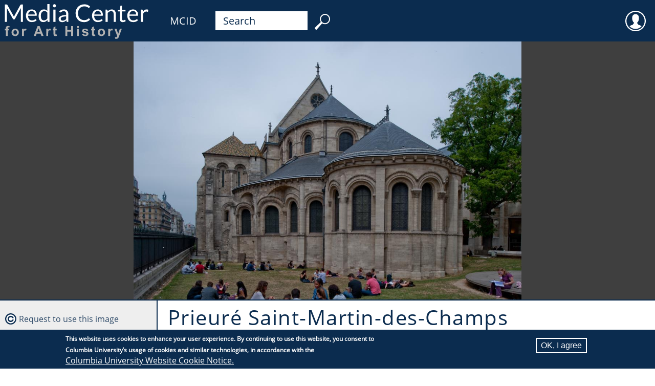

--- FILE ---
content_type: text/html; charset=UTF-8
request_url: https://mcid.mcah.columbia.edu/image/1166_00056
body_size: 32323
content:

                              
<!DOCTYPE html>
<html lang="en" dir="ltr">
  <head>
    <meta charset="utf-8" />
<meta name="Generator" content="Drupal 11 (https://www.drupal.org)" />
<meta name="MobileOptimized" content="width" />
<meta name="HandheldFriendly" content="true" />
<meta name="viewport" content="width=device-width, initial-scale=1.0" />
<style>div#sliding-popup, div#sliding-popup .eu-cookie-withdraw-banner, .eu-cookie-withdraw-tab {background: #0b2c4f} div#sliding-popup.eu-cookie-withdraw-wrapper { background: transparent; } #sliding-popup h1, #sliding-popup h2, #sliding-popup h3, #sliding-popup p, #sliding-popup label, #sliding-popup div, .eu-cookie-compliance-more-button, .eu-cookie-compliance-secondary-button, .eu-cookie-withdraw-tab { color: #ffffff;} .eu-cookie-withdraw-tab { border-color: #ffffff;}</style>
<link rel="icon" href="/themes/mcah_theme/favicon.ico" type="image/vnd.microsoft.icon" />
<link rel="alternate" hreflang="en" href="https://mcid.mcah.columbia.edu/image/1166_00056" />
<link rel="canonical" href="https://mcid.mcah.columbia.edu/image/1166_00056" />
<link rel="shortlink" href="https://mcid.mcah.columbia.edu/node/78383" />

    <title>Église Saint-Martin-des-Champs | MCID</title>
    <link rel="stylesheet" media="all" href="/sites/default/files/css/css_PLnKgjF02NCBGtnMCHsHVisZF5qF9xr3n_-Y-FbfQ4o.css?delta=0&amp;language=en&amp;theme=mcah_theme&amp;include=[base64]" />
<link rel="stylesheet" media="all" href="/sites/default/files/css/css_tVvb0St_HaWUWk-KVUNugu1x264uWV8YkUa2zYLj_dU.css?delta=1&amp;language=en&amp;theme=mcah_theme&amp;include=[base64]" />

    <script src="/core/assets/vendor/jquery/jquery.min.js?v=4.0.0-rc.1"></script>
<script src="/modules/contrib/jquery_deprecated_functions/js/jquery.deprecated.functions.js?v=1.x"></script>

    <meta name="theme-color" content="#ffffff"/>
  </head>
  <body class="path-node page-node-type-media">
    <a href="#main-content" class="visually-hidden focusable skip-link">
      Skip to main content
    </a>
    
      <div class="dialog-off-canvas-main-canvas" data-off-canvas-main-canvas>
    
                              
<div id="page">

  <header>
            <div id="block-mcahlink" class="block block-block-content block-block-contentc25b05e5-f324-45be-99e2-6022199057eb">
  
    
      
            <div class="clearfix text-formatted field field--name-body field--type-text-with-summary field--label-hidden field__item"><a href="https://learn.columbia.edu"><svg height="80px" version="1.1" viewbox="0 0 236.551 59.137" width="320px" x="0px" xml:space="preserve" xmlns="http://www.w3.org/2000/svg" y="0px"> <g id="Media_Center"> <path d="M38.771,6.64c-0.164,0.06-0.322,0.222-0.473,0.49L29.8,22.568c-0.164,0.305-0.31,0.604-0.438,0.902
				c-0.128,0.297-0.251,0.61-0.368,0.938c-0.117-0.315-0.237-0.627-0.359-0.938c-0.122-0.31-0.266-0.604-0.429-0.885L19.532,7.13
				c-0.152-0.27-0.31-0.432-0.473-0.49c-0.163-0.058-0.397-0.088-0.701-0.088h-2.505v25.11h2.979V13.21
				c0-0.245-0.009-0.515-0.026-0.807s-0.044-0.589-0.079-0.894l8.796,15.752c0.292,0.526,0.701,0.789,1.227,0.789h0.491
				c0.526,0,0.935-0.263,1.227-0.789l8.604-15.7c-0.023,0.292-0.042,0.578-0.053,0.859c-0.012,0.28-0.018,0.543-0.018,0.788V31.66
				h2.979V6.552h-2.506C39.168,6.552,38.935,6.582,38.771,6.64z M59.903,15.708c-0.654-0.671-1.431-1.186-2.33-1.542
				c-0.9-0.355-1.881-0.534-2.944-0.534c-1.285,0-2.441,0.225-3.47,0.674c-1.028,0.45-1.898,1.069-2.61,1.857
				c-0.713,0.789-1.259,1.72-1.639,2.794c-0.379,1.075-0.569,2.23-0.569,3.47c0,1.531,0.21,2.885,0.631,4.065
				c0.42,1.18,1.007,2.17,1.761,2.97c0.753,0.8,1.647,1.408,2.681,1.822s2.164,0.622,3.39,0.622c0.643,0,1.291-0.057,1.945-0.166
				c0.654-0.111,1.288-0.277,1.901-0.499c0.613-0.224,1.188-0.507,1.726-0.852s0.999-0.75,1.385-1.218l-0.876-1.139
				c-0.14-0.198-0.339-0.299-0.596-0.299c-0.199,0-0.436,0.092-0.709,0.271c-0.275,0.181-0.616,0.376-1.025,0.587
				c-0.409,0.21-0.896,0.406-1.463,0.587c-0.567,0.181-1.241,0.271-2.024,0.271c-0.841,0-1.601-0.138-2.278-0.412
				c-0.678-0.274-1.262-0.689-1.752-1.244c-0.49-0.554-0.876-1.247-1.156-2.076c-0.28-0.829-0.432-1.805-0.456-2.926h11.81
				c0.292,0,0.491-0.082,0.596-0.246c0.105-0.163,0.158-0.49,0.158-0.981c0-1.262-0.184-2.386-0.552-3.373
				C61.068,17.208,60.557,16.38,59.903,15.708z M49.53,20.851c0.21-1.542,0.748-2.749,1.612-3.618
				c0.864-0.871,2.05-1.306,3.557-1.306c0.713,0,1.347,0.12,1.901,0.36c0.554,0.239,1.025,0.578,1.411,1.016
				c0.385,0.438,0.677,0.958,0.876,1.56c0.198,0.603,0.298,1.266,0.298,1.989L49.53,20.851L49.53,20.851z M77.197,15.699
				c-0.607-0.667-1.297-1.184-2.068-1.552c-0.771-0.367-1.7-0.552-2.786-0.552c-1.203,0-2.278,0.237-3.224,0.709
				c-0.947,0.473-1.75,1.125-2.41,1.954c-0.66,0.83-1.166,1.808-1.516,2.935s-0.526,2.347-0.526,3.654
				c0,1.472,0.158,2.774,0.473,3.907c0.315,1.134,0.765,2.079,1.35,2.839c0.584,0.76,1.29,1.335,2.12,1.726
				c0.829,0.393,1.752,0.588,2.769,0.588c1.261,0,2.38-0.277,3.355-0.832c0.976-0.556,1.843-1.294,2.602-2.217l0.281,2.155
				c0.117,0.434,0.397,0.648,0.841,0.648h1.857V5.852h-3.119L77.197,15.699L77.197,15.699z M77.197,26.703
				c-0.643,0.853-1.347,1.513-2.112,1.979s-1.656,0.701-2.672,0.701c-0.725,0-1.367-0.123-1.928-0.368s-1.034-0.634-1.419-1.165
				c-0.386-0.531-0.678-1.209-0.876-2.033c-0.199-0.823-0.298-1.813-0.298-2.97c0-2.185,0.444-3.867,1.332-5.047
				c0.888-1.18,2.161-1.77,3.82-1.77c0.829,0,1.585,0.154,2.269,0.464s1.311,0.85,1.884,1.621V26.703z M85.905,31.662h3.119v-17.75
				h-3.119V31.662z M89.051,6.754c-0.205-0.204-0.441-0.365-0.71-0.482c-0.269-0.115-0.555-0.176-0.858-0.176
				c-0.304,0-0.587,0.061-0.85,0.176c-0.263,0.117-0.497,0.278-0.701,0.482c-0.205,0.205-0.365,0.444-0.482,0.718
				c-0.117,0.274-0.175,0.564-0.175,0.867c0,0.304,0.059,0.587,0.175,0.851c0.117,0.264,0.277,0.496,0.482,0.7
				c0.204,0.205,0.438,0.365,0.701,0.482c0.263,0.117,0.545,0.175,0.85,0.175c0.303,0,0.59-0.058,0.858-0.175
				c0.269-0.117,0.505-0.277,0.71-0.482c0.204-0.205,0.368-0.438,0.49-0.7c0.123-0.264,0.184-0.547,0.184-0.851
				c0-0.303-0.061-0.593-0.184-0.867C89.418,7.198,89.255,6.958,89.051,6.754z M105.968,15.454c-0.526-0.584-1.174-1.04-1.945-1.367
				s-1.653-0.491-2.646-0.491c-1.378,0-2.634,0.234-3.767,0.701c-1.134,0.467-2.19,1.174-3.172,2.12L95,17.416
				c0.093,0.164,0.219,0.301,0.376,0.412c0.158,0.11,0.342,0.167,0.552,0.167c0.269,0,0.541-0.097,0.815-0.289
				c0.274-0.193,0.602-0.409,0.981-0.648c0.38-0.24,0.83-0.456,1.35-0.647c0.52-0.193,1.159-0.29,1.918-0.29
				c1.157,0,2.03,0.355,2.62,1.066c0.59,0.712,0.885,1.762,0.885,3.147v1.394c-2.009,0-3.709,0.161-5.099,0.483
				c-1.39,0.323-2.514,0.734-3.373,1.24c-0.858,0.504-1.48,1.081-1.866,1.73c-0.386,0.651-0.579,1.328-0.579,2.031
				c0,0.809,0.132,1.509,0.395,2.101c0.263,0.593,0.616,1.082,1.06,1.47c0.444,0.387,0.966,0.677,1.568,0.869
				c0.602,0.193,1.247,0.29,1.937,0.29c0.677,0,1.293-0.059,1.848-0.175c0.555-0.117,1.078-0.29,1.568-0.517
				c0.491-0.229,0.958-0.509,1.402-0.842s0.899-0.709,1.367-1.131l0.35,1.647c0.059,0.304,0.181,0.502,0.368,0.596
				c0.187,0.095,0.432,0.141,0.736,0.141h1.384V20.307c0-0.993-0.134-1.904-0.403-2.732
				C106.891,16.744,106.494,16.038,105.968,15.454z M104.496,27.369c-0.351,0.374-0.709,0.707-1.077,0.999s-0.754,0.541-1.157,0.743
				c-0.403,0.205-0.832,0.362-1.288,0.475c-0.456,0.111-0.958,0.166-1.507,0.166c-0.41,0-0.789-0.05-1.14-0.149
				c-0.35-0.1-0.654-0.258-0.911-0.476c-0.257-0.217-0.462-0.497-0.613-0.837c-0.152-0.341-0.228-0.746-0.228-1.216
				c0-0.493,0.143-0.939,0.429-1.34c0.287-0.398,0.745-0.745,1.375-1.04c0.63-0.294,1.448-0.531,2.453-0.714
				c1.005-0.182,2.226-0.272,3.662-0.272v3.661H104.496z M137.244,26.475c-0.188,0-0.379,0.088-0.578,0.265
				c-0.443,0.396-0.885,0.737-1.322,1.023c-0.438,0.287-0.91,0.523-1.42,0.71c-0.508,0.188-1.061,0.324-1.654,0.411
				c-0.596,0.087-1.269,0.131-2.016,0.131c-1.227,0-2.372-0.221-3.436-0.666c-1.063-0.443-1.982-1.089-2.76-1.937
				c-0.776-0.848-1.391-1.885-1.84-3.11s-0.675-2.622-0.675-4.188c0-1.519,0.226-2.892,0.675-4.118
				c0.449-1.228,1.077-2.267,1.883-3.119c0.808-0.854,1.769-1.51,2.883-1.971c1.115-0.462,2.346-0.692,3.688-0.692
				c0.748,0,1.407,0.056,1.979,0.167c0.572,0.11,1.074,0.249,1.508,0.412c0.432,0.164,0.806,0.338,1.121,0.524
				c0.314,0.188,0.59,0.363,0.822,0.526c0.234,0.164,0.437,0.301,0.605,0.412c0.168,0.111,0.329,0.166,0.48,0.166
				c0.199,0,0.352-0.038,0.455-0.114c0.105-0.076,0.199-0.172,0.281-0.289l1.104-1.56c-1.039-0.981-2.229-1.758-3.565-2.331
				c-1.337-0.572-2.929-0.858-4.774-0.858c-1.869,0-3.576,0.313-5.125,0.938s-2.877,1.504-3.985,2.637
				c-1.11,1.133-1.972,2.488-2.585,4.065c-0.613,1.576-0.92,3.312-0.92,5.204c0,1.892,0.286,3.627,0.857,5.203
				c0.572,1.577,1.379,2.931,2.42,4.058c1.039,1.127,2.295,2.003,3.767,2.628s3.112,0.938,4.924,0.938
				c2.067,0,3.834-0.333,5.301-0.999c1.466-0.665,2.714-1.594,3.741-2.784l-1.332-1.455
				C137.602,26.551,137.432,26.475,137.244,26.475z M155.361,15.708c-0.653-0.671-1.43-1.186-2.329-1.542
				c-0.899-0.355-1.882-0.534-2.943-0.534c-1.286,0-2.442,0.225-3.47,0.674c-1.028,0.45-1.898,1.069-2.611,1.857
				c-0.712,0.789-1.259,1.72-1.638,2.794c-0.38,1.075-0.569,2.23-0.569,3.47c0,1.531,0.211,2.885,0.631,4.065
				c0.42,1.18,1.008,2.17,1.762,2.97c0.752,0.8,1.646,1.408,2.681,1.822s2.164,0.622,3.392,0.622c0.643,0,1.291-0.057,1.944-0.166
				c0.654-0.111,1.287-0.277,1.899-0.499c0.613-0.224,1.189-0.507,1.728-0.852s0.999-0.75,1.386-1.218l-0.877-1.139
				c-0.141-0.198-0.34-0.299-0.597-0.299c-0.199,0-0.437,0.092-0.709,0.271c-0.274,0.181-0.617,0.376-1.024,0.587
				c-0.41,0.21-0.896,0.406-1.465,0.587c-0.566,0.181-1.24,0.271-2.023,0.271c-0.84,0-1.6-0.138-2.277-0.412
				c-0.677-0.274-1.261-0.689-1.752-1.244c-0.49-0.554-0.876-1.247-1.156-2.076c-0.279-0.829-0.433-1.805-0.455-2.926h11.811
				c0.292,0,0.49-0.082,0.596-0.246c0.105-0.163,0.158-0.49,0.158-0.981c0-1.262-0.186-2.386-0.553-3.373
				C156.529,17.206,156.018,16.38,155.361,15.708z M144.988,20.851c0.212-1.542,0.748-2.749,1.613-3.618
				c0.863-0.871,2.049-1.306,3.557-1.306c0.713,0,1.347,0.12,1.9,0.36c0.555,0.239,1.025,0.578,1.412,1.016
				c0.385,0.438,0.676,0.958,0.875,1.56c0.198,0.603,0.299,1.266,0.299,1.989L144.988,20.851L144.988,20.851z M174.682,15.479
				c-0.498-0.59-1.117-1.045-1.857-1.367c-0.742-0.32-1.598-0.48-2.567-0.48c-1.25,0-2.351,0.263-3.303,0.789
				c-0.952,0.524-1.813,1.215-2.584,2.066l-0.246-1.927c-0.117-0.432-0.397-0.647-0.841-0.647h-1.857v17.75h3.119V18.59
				c0.678-0.76,1.416-1.361,2.217-1.805c0.801-0.444,1.661-0.667,2.584-0.667c1.262,0,2.199,0.371,2.813,1.112
				c0.612,0.741,0.92,1.785,0.92,3.127V31.66h3.119V20.359c0-1.004-0.13-1.921-0.386-2.751
				C175.555,16.781,175.177,16.07,174.682,15.479z M189.232,28.543c-0.094,0-0.201,0.043-0.324,0.131
				c-0.122,0.087-0.271,0.184-0.446,0.289c-0.176,0.104-0.383,0.201-0.622,0.289c-0.24,0.087-0.523,0.131-0.852,0.131
				c-0.571,0-1.038-0.181-1.4-0.543c-0.361-0.361-0.543-0.917-0.543-1.665V16.523h5.081v-2.261h-5.081V8.146h-1.577
				c-0.198,0-0.362,0.057-0.489,0.167c-0.129,0.111-0.205,0.254-0.229,0.43l-0.719,5.483l-2.909,0.368v1.244
				c0,0.232,0.063,0.405,0.192,0.517s0.287,0.167,0.474,0.167h2.138v10.863c0,1.472,0.377,2.599,1.131,3.382s1.83,1.174,3.232,1.174
				c0.807,0,1.589-0.144,2.348-0.429c0.76-0.287,1.407-0.681,1.945-1.184l-0.911-1.489
				C189.542,28.642,189.396,28.543,189.232,28.543z M206.281,15.708c-0.654-0.671-1.432-1.186-2.33-1.542
				c-0.9-0.355-1.881-0.534-2.944-0.534c-1.284,0-2.44,0.225-3.47,0.674c-1.027,0.45-1.896,1.069-2.61,1.857
				c-0.712,0.789-1.259,1.72-1.638,2.794c-0.38,1.075-0.57,2.23-0.57,3.47c0,1.531,0.211,2.885,0.631,4.065
				c0.422,1.18,1.008,2.17,1.762,2.97s1.646,1.408,2.682,1.822c1.033,0.414,2.163,0.622,3.391,0.622
				c0.643,0,1.291-0.057,1.944-0.166c0.654-0.111,1.288-0.277,1.901-0.499c0.613-0.224,1.188-0.507,1.726-0.852
				s0.999-0.75,1.386-1.218l-0.877-1.139c-0.14-0.198-0.339-0.299-0.596-0.299c-0.199,0-0.436,0.092-0.71,0.271
				c-0.274,0.181-0.616,0.376-1.024,0.587c-0.408,0.21-0.896,0.406-1.463,0.587c-0.568,0.181-1.242,0.271-2.023,0.271
				c-0.842,0-1.602-0.138-2.278-0.412s-1.261-0.689-1.752-1.244c-0.491-0.554-0.876-1.247-1.156-2.076s-0.433-1.805-0.456-2.926
				h11.812c0.291,0,0.489-0.082,0.596-0.246c0.104-0.163,0.157-0.49,0.157-0.981c0-1.262-0.184-2.386-0.553-3.373
				C207.449,17.206,206.936,16.38,206.281,15.708z M195.908,20.851c0.21-1.542,0.746-2.749,1.611-3.618
				c0.864-0.871,2.051-1.306,3.558-1.306c0.712,0,1.347,0.12,1.901,0.36c0.554,0.239,1.023,0.578,1.41,1.016
				c0.385,0.438,0.678,0.958,0.877,1.56c0.197,0.603,0.297,1.266,0.297,1.989L195.908,20.851L195.908,20.851z M222.033,13.763
				c-0.396-0.111-0.842-0.167-1.331-0.167c-1.204,0-2.252,0.348-3.146,1.042c-0.895,0.694-1.646,1.662-2.252,2.9l-0.211-2.77
				c-0.047-0.314-0.135-0.537-0.263-0.666c-0.129-0.128-0.362-0.192-0.701-0.192h-1.787v17.75h3.119V20.359
				c0.49-1.202,1.101-2.119,1.831-2.751c0.729-0.63,1.639-0.945,2.725-0.945c0.607,0,1.08,0.056,1.42,0.166
				c0.338,0.11,0.59,0.167,0.754,0.167c0.279,0,0.461-0.146,0.543-0.438l0.402-2.33C222.799,14.029,222.432,13.874,222.033,13.763z" fill="#FFFFFF"></path> </g> <g id="for_Art_History"> <path d="M18.64,37.913c-0.491,0.267-0.828,0.61-1.011,1.035c-0.183,0.423-0.274,1.063-0.274,1.925v0.77h-1.502
				v2.128h1.502v8.096h2.704V43.77h2.021v-2.128h-2.021V40.92c0-0.521,0.085-0.871,0.255-1.054c0.169-0.184,0.451-0.274,0.842-0.274
				c0.397,0,0.812,0.051,1.242,0.153l0.366-1.887c-0.738-0.23-1.492-0.347-2.262-0.347C19.751,37.513,19.13,37.646,18.64,37.913z
				 M30.803,41.412c-1.001,0-1.907,0.222-2.719,0.664c-0.812,0.441-1.439,1.084-1.882,1.925s-0.664,1.711-0.664,2.607
				c0,1.176,0.221,2.172,0.664,2.989c0.442,0.817,1.089,1.438,1.939,1.862s1.744,0.635,2.681,0.635c1.514,0,2.771-0.508,3.769-1.525
				c0.998-1.017,1.496-2.299,1.496-3.845c0-1.534-0.494-2.803-1.482-3.807C33.617,41.914,32.349,41.412,30.803,41.412z
				 M32.589,49.083c-0.478,0.538-1.07,0.808-1.776,0.808s-1.299-0.27-1.78-0.808c-0.482-0.54-0.722-1.316-0.722-2.33
				s0.24-1.79,0.722-2.329c0.481-0.539,1.074-0.809,1.78-0.809s1.298,0.27,1.776,0.809c0.478,0.539,0.717,1.31,0.717,2.31
				C33.306,47.761,33.067,48.543,32.589,49.083z M44.324,41.74c-0.343,0.219-0.73,0.67-1.16,1.355v-1.453h-2.512v10.224h2.705
				v-3.157c0-1.739,0.076-2.881,0.227-3.427c0.15-0.547,0.357-0.924,0.621-1.132c0.263-0.209,0.583-0.313,0.962-0.313
				c0.391,0,0.815,0.146,1.271,0.441l0.837-2.356c-0.571-0.341-1.165-0.511-1.781-0.511C45.058,41.412,44.667,41.52,44.324,41.74z
				 M63.122,37.753l-5.496,14.111h3.022l1.165-3.205h5.64l1.232,3.205h3.099l-5.65-14.111H63.122z M62.689,46.282l1.906-5.236
				l1.944,5.236H62.689z M79.396,41.74c-0.343,0.219-0.73,0.67-1.16,1.355v-1.453h-2.512v10.224h2.705v-3.157
				c0-1.739,0.076-2.881,0.227-3.427c0.15-0.547,0.357-0.924,0.621-1.132c0.263-0.209,0.584-0.313,0.962-0.313
				c0.391,0,0.815,0.146,1.271,0.441l0.837-2.356c-0.571-0.341-1.165-0.511-1.781-0.511C80.129,41.412,79.739,41.52,79.396,41.74z
				 M89.663,49.853c-0.18,0-0.332-0.045-0.457-0.135S89,49.514,88.965,49.376c-0.035-0.14-0.053-0.624-0.053-1.459v-4.119h1.848
				v-2.156h-1.848v-3.608l-2.714,1.578v2.03h-1.242v2.156h1.242v4.457c0,0.955,0.029,1.591,0.086,1.905
				c0.071,0.441,0.197,0.794,0.38,1.054c0.183,0.261,0.47,0.472,0.861,0.636c0.391,0.164,0.831,0.245,1.319,0.245
				c0.795,0,1.508-0.135,2.137-0.404l-0.231-2.099C90.276,49.766,89.914,49.853,89.663,49.853z M111.701,43.308h-5.583v-5.555
				h-2.849v14.111h2.849v-6.171h5.583v6.171h2.85V37.753h-2.85V43.308z M120.037,51.865h2.705V41.642h-2.705V51.865z
				 M120.037,40.256h2.705v-2.503h-2.705V40.256z M132.809,45.454c-1.441-0.326-2.283-0.58-2.527-0.761
				c-0.18-0.135-0.27-0.299-0.27-0.49c0-0.225,0.104-0.407,0.309-0.548c0.309-0.199,0.818-0.3,1.531-0.3
				c0.563,0,0.998,0.105,1.303,0.317s0.512,0.517,0.621,0.914l2.551-0.471c-0.256-0.894-0.725-1.566-1.404-2.021
				c-0.682-0.456-1.721-0.684-3.117-0.684c-1.471,0-2.557,0.302-3.254,0.903c-0.699,0.604-1.051,1.349-1.051,2.233
				c0,0.982,0.404,1.749,1.215,2.3c0.582,0.398,1.967,0.838,4.146,1.319c0.469,0.108,0.771,0.229,0.904,0.354
				c0.129,0.137,0.191,0.307,0.191,0.512c0,0.302-0.117,0.542-0.354,0.722c-0.355,0.257-0.881,0.385-1.58,0.385
				c-0.635,0-1.129-0.137-1.482-0.408c-0.352-0.272-0.586-0.672-0.701-1.197l-2.715,0.413c0.25,0.969,0.781,1.734,1.594,2.301
				c0.813,0.563,1.914,0.847,3.307,0.847c1.533,0,2.691-0.337,3.475-1.011c0.783-0.673,1.176-1.479,1.176-2.416
				c0-0.859-0.283-1.53-0.848-2.011C135.254,46.182,134.248,45.781,132.809,45.454z M145.193,49.853
				c-0.18,0-0.332-0.045-0.457-0.135s-0.205-0.204-0.24-0.342c-0.035-0.14-0.053-0.624-0.053-1.459v-4.119h1.848v-2.156h-1.848
				v-3.608l-2.715,1.578v2.03h-1.242v2.156h1.242v4.457c0,0.955,0.029,1.591,0.086,1.905c0.072,0.441,0.197,0.794,0.381,1.054
				c0.184,0.261,0.471,0.472,0.861,0.636s0.832,0.245,1.318,0.245c0.795,0,1.508-0.135,2.137-0.404l-0.23-2.099
				C145.807,49.766,145.443,49.853,145.193,49.853z M155.369,41.412c-1,0-1.906,0.222-2.719,0.664
				c-0.811,0.441-1.438,1.084-1.881,1.925s-0.664,1.711-0.664,2.607c0,1.176,0.221,2.172,0.664,2.989
				c0.441,0.817,1.088,1.438,1.938,1.862c0.852,0.424,1.744,0.635,2.682,0.635c1.516,0,2.771-0.508,3.77-1.525
				c0.996-1.017,1.496-2.299,1.496-3.845c0-1.534-0.494-2.803-1.48-3.807C158.184,41.914,156.916,41.412,155.369,41.412z
				 M157.156,49.083c-0.479,0.538-1.07,0.808-1.777,0.808c-0.705,0-1.299-0.27-1.779-0.808c-0.48-0.54-0.723-1.316-0.723-2.33
				s0.24-1.79,0.723-2.329s1.074-0.809,1.779-0.809c0.707,0,1.299,0.27,1.777,0.809s0.717,1.31,0.717,2.31
				C157.871,47.761,157.633,48.543,157.156,49.083z M168.891,41.74c-0.344,0.219-0.73,0.67-1.16,1.355v-1.453h-2.512v10.224h2.705
				v-3.157c0-1.739,0.074-2.881,0.227-3.427c0.15-0.547,0.357-0.924,0.621-1.132c0.262-0.209,0.584-0.313,0.961-0.313
				c0.393,0,0.816,0.146,1.271,0.441l0.838-2.356c-0.57-0.341-1.164-0.511-1.781-0.511C169.623,41.412,169.234,41.52,168.891,41.74z
				 M181.996,41.642l-2.385,7.258l-2.445-7.258h-2.879l3.891,10.251c-0.16,0.571-0.393,1.041-0.693,1.41s-0.766,0.554-1.395,0.554
				c-0.342,0-0.725-0.042-1.146-0.125l0.24,2.117c0.5,0.109,1.01,0.164,1.529,0.164c0.514,0,0.975-0.055,1.383-0.164
				c0.406-0.107,0.75-0.261,1.027-0.457c0.279-0.196,0.527-0.451,0.742-0.765c0.215-0.315,0.441-0.771,0.678-1.367l0.646-1.78
				l3.609-9.838H181.996L181.996,41.642z" fill="#B1B1B1"></path> </g> </svg></a>
</div>
      
  </div>
<div id="block-mcidlink" class="block block-block-content block-block-content5d7e9a0e-e382-4224-88de-d46ea107cc42">
  
    
      
            <div class="clearfix text-formatted field field--name-body field--type-text-with-summary field--label-hidden field__item"><div id="first-order"><a href="/">MCID</a></div>
</div>
      
  </div>
<div id="block-menubarsearchblock" class="block block-block-content block-block-contentafd42316-838e-46e0-9ede-8ef61aba1f4c">
  
    
      
            <div class="clearfix text-formatted field field--name-body field--type-text-with-summary field--label-hidden field__item"><form  id="second-order" action="/search" method="get">
  <input id="search-keywords" maxlength="128" name="search_api_fulltext" size="20" type="text" value="Search" onfocus="if (this.value=='Search') this.value='';" /><input class="form-submit" name="" type="submit" value="     " />
</form></div>
      
  </div>
<div id="block-useraccountmenu" class="block block-superfish block-superfishaccount">
  
    
      
<ul id="superfish-account" class="menu sf-menu sf-account sf-horizontal sf-style-none" role="menu" aria-label="Menu">
  

            
  <li id="account-menu-link-content0d6fb656-d305-4aa3-b9b8-34bd6464aa00" class="sf-depth-1 menuparent sf-first sf-last" role="none">
    
          <span class="sf-depth-1 menuparent nolink" role="menuitem" aria-haspopup="true" aria-expanded="false">User</span>
    
    
    
              <ul role="menu">
      
      

  
  <li id="account-userlogout" class="sf-depth-2 sf-no-children sf-first" role="none">
    
          <a href="/user/login" class="sf-depth-2" role="menuitem">Log in</a>
    
    
    
    
      </li>



              </ul>
      
    
    
      </li>


</ul>

  </div>


  </header>
  <section id="highlighted">    <div data-drupal-messages-fallback class="hidden"></div>
<div class="views-element-container block block-views block-views-blockmedia-field-on-record-block-1" id="block-mcah-theme-views-block-media-field-on-record-block-1">
  
    
      <div><div class="media-record view view-media-field-on-record view-id-media_field_on_record view-display-id-block_1 js-view-dom-id-c53ecf50e2f8c3190ae0fc3e12ee9368c2b9750e90a04c65415803961dbd51a2">
  
    
  
                    <div class="view-content">
            <div><div class="media-viewer-wrapper media-viewer-image">
  <div id="openseadragon-1166_00056" class="openseadragon-viewer media-content" data-xml-path="/media/images/other/1166_00056/1166_00056.dzi"></div>
</div></div>

      </div>
                </div>
</div>

  </div>

</section>
  <main>
    <a id="main-content" tabindex="-1"></a>
    <section>    <div class="views-element-container block block-views block-views-blockmedia-work-as-title-block-1" id="block-mcah-theme-views-block-media-work-as-title-block-1">
  
    
      <div><div class="view view-media-work-as-title view-id-media_work_as_title view-display-id-block_1 js-view-dom-id-8530a2288d5a0e67e789dc700bc7f9c29ba67ac8186cbe77ee79cbea042a9388">
  
    
  
                    <div class="view-content">
            <div><h1 class="field-content page-title">Prieuré Saint-Martin-des-Champs </h1></div>

      </div>
                </div>
</div>

  </div>
<div id="block-mcah-theme-page-title" class="block block-core block-page-title-block">
  
    
      
  <h1 class="page-title"><span class="field field--name-title field--type-string field--label-hidden">Église Saint-Martin-des-Champs</span>
</h1>


  </div>
<div id="block-mcah-theme-mainpagecontent" class="block block-system block-system-main-block">
  
    
      
<article class="node node--type-media node--view-mode-alw">

  <div class="node__content">
    
<div  class="group-cataloging">
    
            <div class="field field--name-field-media-view-description field--type-string-long field--label-hidden field__item">Exterior, chevet, southeast elevation</div>
      
  <div class="field field--name-field-collection field--type-entity-reference field--label-above">
    <div class="field__label">Collection</div>
          <div class="field__items">
              <div class="field__item"><a href="/mapping-gothic" hreflang="en">Mapping Gothic</a></div>
              </div>
      </div>

  <div class="field field--name-field-date-display field--type-string field--label-above">
    <div class="field__label">Media Date</div>
              <div class="field__item">2011</div>
          </div>

<div >
  <h3>Depicts</h3>
    
      <div class="field field--name-field-depicts-subject field--type-entity-reference field--label-hidden field__items">
              <div class="field__item"><a href="/subject/exterior" hreflang="en">exterior</a></div>
              <div class="field__item"><a href="/subject/chevet" hreflang="en">chevet</a></div>
              <div class="field__item"><a href="/subject/exterior-chevet" hreflang="en">Exterior chevet</a></div>
          </div>
  
  </div><details class="js-form-wrapper form-wrapper" open="open">    <summary role="button" aria-expanded="true">Source</summary><div class="details-wrapper">
    
            <div class="field field--name-field-digital-media-source field--type-entity-reference field--label-hidden field__item">Photography by the Media Center for Art History, Department of Art History &amp; Archaeology, Columbia University, produced as a part of the Mapping Gothic France project, with support from the Andrew W. Mellon Foundation</div>
      </div>
</details>

  <div class="field field--name-field-media-creator field--type-entity-reference field--label-above">
    <div class="field__label">Photographer</div>
          <div class="field__items">
              <div class="field__item"><a href="/agent/a0000002" hreflang="en">Murray, Stephen</a></div>
              </div>
      </div>

  <div class="field field--name-field-record-id field--type-string field--label-above">
    <div class="field__label">Record ID</div>
              <div class="field__item">1166_00056</div>
          </div>

  </div>
  </div>

</article>

  </div>

</section>
        <aside>    <div class="views-element-container block block-views block-views-blockimage-request-block-1" id="block-mcah-theme-views-block-image-request-block-1">
  
    
      <div><div class="view view-image-request view-id-image_request view-display-id-block_1 js-view-dom-id-2bc8d1847840a14f1c5909c03b5f2a2d2a86a3e0592403625f176a1ce6a77a7f">
  
    
  
                    <div class="view-content">
            <div class="views-row"><div class="views-field views-field-field-record-id"><div class="field-content copyright-icon"><a class="webform-dialog webform-dialog-wide" href="/form/image-request?record_id=1166_00056">Request to use this image</a></div></div></div>

      </div>
                </div>
</div>

  </div>
<div class="views-element-container block block-views block-views-blockmedia-record-sidebar-block-1" id="block-mcah-theme-views-block-media-record-sidebar-block-1">
  
    
      <div><div class="view view-media-record-sidebar view-id-media_record_sidebar view-display-id-block_1 js-view-dom-id-f90f52fd2ce872656ae605edcb40f7df9abbae9af97c69020cb6e260e18af0bb">
  
    
  
                    <div class="view-content">
            <div class="views-row"><div class="views-field views-field-field-media-work"><strong class="field-content work-icon"><div class="item-list"><ul><li><a href="/work/w0000608" hreflang="en">Prieuré Saint-Martin-des-Champs</a></li></ul></div></strong></div></div>

      </div>
                    <div class="attachment attachment-after">
            <div class="views-element-container"><div class="record-map view view-media-record-sidebar view-id-media_record_sidebar view-display-id-attachment_6 js-view-dom-id-664d5f597bc1860dd44bde289264c60179d03ee7fa128855806e173d24802f5f">
  
    
  
                    <div class="view-content">
        <div id="leaflet-map-view-media-record-sidebar-attachment-6"  style="min-width: 150px; height: 400px"></div>

      </div>
                </div>
</div>

      </div>
        </div>
</div>

  </div>

</aside>
      </main>
  
  <footer>
        <div id="block-footer" class="block block-block-content block-block-contentfac48a0d-42be-4b3a-88db-4e412dfef224">
  
    
      
            <div class="clearfix text-formatted field field--name-body field--type-text-with-summary field--label-hidden field__item"><div><a href="http://www.columbia.edu"><!--?xml version="1.0" encoding="utf-8"?--> <svg enable-background="new -0.655 -0.777 687 103" height="45px" version="1.1" viewbox="-0.655 -0.777 687 103" width="300px" x="0px" xml:space="preserve" xmlns="http://www.w3.org/2000/svg" xmlns:a="http://ns.adobe.com/AdobeSVGViewerExtensions/3.0/" xmlns:xlink="http://www.w3.org/1999/xlink" y="0px"> <path d="M91.829,51.614c-4.865-4.271-6.156-9.83-6.156-14.646
	c0-3.376,1.043-9.234,5.809-13.604c3.575-3.277,8.292-5.263,15.689-5.263c3.078,0,4.916,0.199,7.199,0.497
	c1.886,0.248,3.475,0.694,4.964,0.844c0.546,0.049,0.745,0.298,0.745,0.596c0,0.397-0.148,0.993-0.248,2.731
	c-0.099,1.638-0.05,4.369-0.149,5.362c-0.05,0.744-0.149,1.142-0.596,1.142c-0.396,0-0.497-0.397-0.497-1.092
	c-0.049-1.54-0.694-3.277-1.936-4.567c-1.639-1.738-5.511-3.078-10.079-3.078c-4.32,0-7.15,1.092-9.334,3.078
	c-3.624,3.326-4.568,8.043-4.568,12.859c0,11.814,8.987,17.674,15.64,17.674c4.418,0,7.1-0.496,9.086-2.781
	c0.844-0.941,1.489-2.381,1.688-3.275c0.149-0.795,0.248-0.993,0.646-0.993c0.347,0,0.447,0.349,0.447,0.744
	c0,0.596-0.596,4.915-1.093,6.604c-0.248,0.844-0.447,1.092-1.291,1.439c-1.986,0.794-5.758,1.142-8.937,1.142
	C102.057,57.025,96.347,55.536,91.829,51.614z" fill="#FFFFFF" stroke="#FFFFFF" stroke-width="0.3847"></path> <path d="M126.435,40.603c0-7.104,4.694-16.283,17.157-16.283
	c10.344,0,16.783,6.023,16.783,15.536c0,9.513-6.646,17.032-17.198,17.032C131.253,56.887,126.435,47.956,126.435,40.603z
	 M154.559,41.393c0-9.306-5.359-15.08-12.172-15.08c-4.777,0-10.219,2.659-10.219,13.003c0,8.64,4.778,15.494,12.753,15.494
	C147.829,54.81,154.559,53.397,154.559,41.393z" fill="#FFFFFF" stroke="#FFFFFF" stroke-width="0.3847"></path> <path d="M175.253,44.258c0,5.318,0,8.184,0.873,8.932
	c0.706,0.623,1.786,0.914,5.026,0.914c2.202,0,3.822-0.041,4.86-1.163c0.499-0.54,0.997-1.702,1.081-2.493
	c0.042-0.373,0.124-0.623,0.457-0.623c0.291,0,0.332,0.207,0.332,0.707c0,0.456-0.291,3.572-0.624,4.777
	c-0.249,0.913-0.457,1.121-2.616,1.121c-5.982,0-8.724-0.249-12.088-0.249c-0.956,0-3.573,0.125-5.235,0.125
	c-0.54,0-0.831-0.125-0.831-0.415c0-0.209,0.166-0.332,0.665-0.332c0.623,0,1.121-0.084,1.495-0.168
	c0.831-0.166,1.039-1.079,1.206-2.283c0.207-1.744,0.207-5.027,0.207-8.85v-7.31c0-6.315,0-7.479-0.083-8.807
	c-0.083-1.414-0.415-2.078-1.786-2.369c-0.333-0.083-0.831-0.125-1.371-0.125c-0.457,0-0.706-0.083-0.706-0.374
	c0-0.291,0.291-0.374,0.915-0.374c1.952,0,4.569,0.125,5.69,0.125c0.998,0,4.03-0.125,5.65-0.125c0.581,0,0.872,0.083,0.872,0.374
	c0,0.291-0.249,0.374-0.748,0.374c-0.457,0-1.122,0.042-1.62,0.125c-1.122,0.208-1.454,0.914-1.537,2.369
	c-0.084,1.328-0.084,2.492-0.084,8.807V44.258z" fill="#FFFFFF" stroke="#FFFFFF" stroke-width="0.3847"></path> <path d="M195.889,36.948c0-6.315,0-7.479-0.083-8.807
	c-0.083-1.414-0.415-2.078-1.786-2.369c-0.333-0.083-1.039-0.125-1.62-0.125c-0.457,0-0.706-0.083-0.706-0.374
	c0-0.291,0.29-0.374,0.914-0.374c2.202,0,4.819,0.125,6.064,0.125c0.997,0,3.614-0.125,5.11-0.125c0.623,0,0.914,0.083,0.914,0.374
	c0,0.291-0.249,0.374-0.664,0.374c-0.458,0-0.707,0.042-1.205,0.125c-1.122,0.208-1.454,0.914-1.537,2.369
	c-0.083,1.328-0.083,2.492-0.083,8.807v5.814c0,6.024,1.205,8.558,3.24,10.219c1.869,1.537,3.781,1.703,5.193,1.703
	c1.828,0,4.071-0.581,5.732-2.243c2.285-2.283,2.41-6.023,2.41-10.301v-5.192c0-6.315,0-7.479-0.083-8.807
	c-0.083-1.414-0.416-2.078-1.787-2.369c-0.333-0.083-1.039-0.125-1.496-0.125c-0.457,0-0.706-0.083-0.706-0.374
	c0-0.291,0.291-0.374,0.872-0.374c2.119,0,4.736,0.125,4.778,0.125c0.498,0,3.115-0.125,4.736-0.125
	c0.581,0,0.872,0.083,0.872,0.374c0,0.291-0.249,0.374-0.748,0.374c-0.458,0-0.707,0.042-1.205,0.125
	c-1.122,0.208-1.454,0.914-1.537,2.369c-0.083,1.328-0.083,2.492-0.083,8.807v4.445c0,4.611-0.457,9.512-3.946,12.504
	c-2.949,2.533-5.94,2.99-8.641,2.99c-2.202,0-6.189-0.125-9.222-2.866c-2.118-1.911-3.697-4.985-3.697-11.009V36.948z" fill="#FFFFFF" stroke="#FFFFFF" stroke-width="0.3847"></path> <path d="M234.94,25.067c0.125-0.706,0.374-1.081,0.707-1.081
	c0.332,0,0.582,0.208,1.122,1.289l11.34,23.43l11.3-23.721c0.291-0.665,0.54-0.998,0.914-0.998c0.374,0,0.623,0.416,0.747,1.289
	l3.781,25.672c0.374,2.616,0.789,3.821,2.036,4.196c1.205,0.373,2.036,0.416,2.575,0.416c0.375,0,0.666,0.041,0.666,0.29
	c0,0.332-0.499,0.457-1.081,0.457c-1.038,0-6.771-0.125-8.433-0.25c-0.955-0.082-1.205-0.207-1.205-0.456
	c0-0.209,0.166-0.334,0.457-0.457c0.249-0.084,0.374-0.624,0.208-1.787l-2.492-18.279h-0.167l-9.056,18.861
	c-0.956,1.953-1.164,2.326-1.537,2.326s-0.789-0.83-1.454-2.076c-0.997-1.911-4.278-8.268-4.777-9.431
	c-0.374-0.873-2.866-6.106-4.32-9.222h-0.167l-2.16,16.533c-0.083,0.747-0.125,1.287-0.125,1.952c0,0.789,0.54,1.163,1.246,1.329
	c0.748,0.166,1.33,0.209,1.745,0.209c0.333,0,0.623,0.082,0.623,0.29c0,0.373-0.374,0.457-0.996,0.457
	c-1.745,0-3.615-0.125-4.362-0.125c-0.789,0-2.783,0.125-4.113,0.125c-0.415,0-0.748-0.084-0.748-0.457
	c0-0.208,0.249-0.29,0.665-0.29c0.332,0,0.623,0,1.246-0.125c1.163-0.25,1.495-1.871,1.703-3.282L234.94,25.067z" fill="#FFFFFF" stroke="#FFFFFF" stroke-width="0.3847"></path> <path d="M278.265,36.948c0-6.315,0-7.479-0.083-8.807
	c-0.083-1.414-0.416-2.078-1.787-2.369c-0.332-0.083-1.038-0.125-1.62-0.125c-0.457,0-0.707-0.083-0.707-0.374
	c0-0.291,0.291-0.374,0.914-0.374c2.203,0,4.819,0.125,5.65,0.125c2.036,0,3.655-0.125,5.068-0.125c7.519,0,8.848,4.029,8.848,6.231
	c0,3.407-1.953,5.441-4.237,7.271c3.407,1.163,7.56,4.111,7.56,8.971c0,4.445-3.448,9.057-11.091,9.057
	c-0.997,0-4.777-0.249-6.023-0.249c-0.956,0-3.572,0.125-5.234,0.125c-0.541,0-0.831-0.125-0.831-0.415
	c0-0.209,0.166-0.332,0.665-0.332c0.624,0,1.122-0.084,1.496-0.168c0.831-0.166,1.039-1.079,1.205-2.283
	c0.208-1.744,0.208-5.027,0.208-8.85V36.948z M283.25,37.654c0,0.332,0.125,0.415,0.291,0.457c0.374,0.082,0.997,0.125,1.953,0.125
	c1.371,0,2.285-0.167,2.991-0.789c1.08-0.874,1.703-2.37,1.703-4.404c0-2.783-1.62-6.439-5.192-6.439c-0.581,0-0.956,0-1.371,0.083
	c-0.292,0.083-0.375,0.249-0.375,0.707V37.654z M288.733,40.978c-0.872-0.624-1.828-0.915-3.448-0.998
	c-0.748-0.042-1.163-0.042-1.786-0.042c-0.167,0-0.25,0.084-0.25,0.292v9.845c0,2.741,0.125,3.447,1.454,3.988
	c1.122,0.456,2.077,0.497,3.032,0.497c1.87,0,5.027-0.997,5.027-5.316C292.763,46.668,291.89,43.179,288.733,40.978z" fill="#FFFFFF" stroke="#FFFFFF" stroke-width="0.7693"></path> <path d="M308.09,36.948c0-6.315,0-7.479-0.083-8.807
	c-0.083-1.414-0.498-2.12-1.412-2.327c-0.458-0.125-0.997-0.166-1.495-0.166c-0.416,0-0.666-0.083-0.666-0.416
	c0-0.249,0.333-0.332,0.997-0.332c1.579,0,4.196,0.125,5.4,0.125c1.039,0,3.491-0.125,5.07-0.125c0.538,0,0.871,0.083,0.871,0.332
	c0,0.333-0.249,0.416-0.665,0.416c-0.417,0-0.747,0.042-1.247,0.125c-1.121,0.208-1.453,0.914-1.537,2.369
	c-0.083,1.328-0.083,2.492-0.083,8.807v7.31c0,4.029,0,7.313,0.167,9.098c0.124,1.122,0.416,1.869,1.661,2.035
	c0.582,0.084,1.497,0.168,2.119,0.168c0.456,0,0.665,0.123,0.665,0.332c0,0.29-0.333,0.415-0.789,0.415
	c-2.742,0-5.36-0.125-6.481-0.125c-0.956,0-3.572,0.125-5.234,0.125c-0.54,0-0.831-0.125-0.831-0.415
	c0-0.209,0.167-0.332,0.665-0.332c0.624,0,1.122-0.084,1.496-0.168c0.831-0.166,1.08-0.872,1.204-2.076
	c0.208-1.744,0.208-5.027,0.208-9.057V36.948z" fill="#FFFFFF" stroke="#FFFFFF" stroke-width="0.3847"></path> <path d="M333.371,45.463c-0.208,0-0.292,0.083-0.374,0.332l-2.243,5.941
	c-0.416,1.038-0.625,2.035-0.625,2.533c0,0.748,0.375,1.289,1.663,1.289h0.623c0.498,0,0.622,0.082,0.622,0.332
	c0,0.331-0.248,0.415-0.704,0.415c-1.331,0-3.116-0.125-4.405-0.125c-0.456,0-2.741,0.125-4.9,0.125
	c-0.541,0-0.791-0.084-0.791-0.415c0-0.25,0.166-0.332,0.5-0.332c0.375,0,0.955-0.043,1.287-0.084c1.911-0.25,2.7-1.662,3.532-3.738
	l10.425-26.088c0.5-1.205,0.748-1.662,1.164-1.662c0.374,0,0.623,0.375,1.039,1.33c0.996,2.285,7.643,19.233,10.302,25.547
	c1.579,3.739,2.784,4.32,3.656,4.527c0.623,0.125,1.245,0.168,1.743,0.168c0.333,0,0.541,0.041,0.541,0.332
	c0,0.331-0.375,0.415-1.911,0.415c-1.495,0-4.527,0-7.852-0.084c-0.748-0.041-1.246-0.041-1.246-0.331
	c0-0.25,0.168-0.332,0.582-0.375c0.292-0.082,0.582-0.457,0.374-0.956l-3.324-8.806c-0.082-0.208-0.208-0.291-0.414-0.291H333.371z
	 M341.845,43.387c0.208,0,0.25-0.126,0.208-0.25l-3.738-10.261c-0.042-0.166-0.084-0.374-0.208-0.374
	c-0.126,0-0.208,0.208-0.248,0.374l-3.822,10.22c-0.043,0.165,0,0.291,0.166,0.291H341.845z" fill="#FFFFFF" stroke="#FFFFFF" stroke-width="0.3847"></path> <path d="M377.878,33.195c0-7.548,0-8.938-0.1-10.526
	c-0.102-1.688-0.496-2.482-2.135-2.83c-0.398-0.099-1.242-0.149-1.938-0.149c-0.546,0-0.844-0.099-0.844-0.447
	c0-0.347,0.348-0.447,1.092-0.447c2.631,0,5.761,0.149,7.25,0.149c1.19,0,4.318-0.149,6.105-0.149c0.744,0,1.094,0.1,1.094,0.447
	c0,0.348-0.3,0.447-0.796,0.447c-0.546,0-0.844,0.05-1.439,0.149c-1.341,0.248-1.737,1.092-1.837,2.83
	c-0.1,1.588-0.1,2.979-0.1,10.526v6.95c0,7.199,1.439,10.227,3.872,12.213c2.235,1.838,4.52,2.036,6.207,2.036
	c2.185,0,4.865-0.694,6.851-2.681c2.732-2.73,2.881-7.199,2.881-12.313v-6.205c0-7.548,0-8.938-0.1-10.526
	c-0.099-1.688-0.496-2.482-2.136-2.83c-0.397-0.099-1.241-0.149-1.787-0.149s-0.844-0.099-0.844-0.447
	c0-0.347,0.347-0.447,1.042-0.447c2.533,0,5.661,0.149,5.711,0.149c0.596,0,3.723-0.149,5.658-0.149c0.695,0,1.043,0.1,1.043,0.447
	c0,0.348-0.296,0.447-0.894,0.447c-0.546,0-0.844,0.05-1.439,0.149c-1.341,0.248-1.737,1.092-1.837,2.83
	c-0.1,1.588-0.1,2.979-0.1,10.526v5.313c0,5.51-0.546,11.368-4.718,14.943c-3.522,3.028-7.099,3.574-10.325,3.574
	c-2.633,0-7.397-0.149-11.021-3.427c-2.534-2.283-4.418-5.956-4.418-13.156V33.195z" fill="#FFFFFF" stroke="#FFFFFF" stroke-width="0.3847"></path> <path d="M422.763,50.657c0.084,3.24,0.624,4.318,1.454,4.609
	c0.707,0.25,1.495,0.293,2.161,0.293c0.457,0,0.705,0.082,0.705,0.332c0,0.331-0.372,0.415-0.955,0.415
	c-2.699,0-4.362-0.125-5.15-0.125c-0.375,0-2.326,0.125-4.487,0.125c-0.54,0-0.912-0.042-0.912-0.415
	c0-0.25,0.248-0.332,0.662-0.332c0.54,0,1.289-0.043,1.871-0.209c1.079-0.332,1.245-1.537,1.287-5.151l0.374-24.592
	c0-0.831,0.124-1.413,0.538-1.413c0.46,0,0.833,0.541,1.539,1.289c0.498,0.539,6.813,7.311,12.878,13.333
	c2.823,2.825,8.431,8.807,9.138,9.471h0.208l-0.414-18.651c-0.042-2.534-0.416-3.323-1.413-3.739
	c-0.622-0.249-1.621-0.249-2.201-0.249c-0.501,0-0.665-0.125-0.665-0.374c0-0.333,0.457-0.374,1.079-0.374
	c2.161,0,4.154,0.125,5.027,0.125c0.458,0,2.035-0.125,4.072-0.125c0.538,0,0.954,0.041,0.954,0.374c0,0.249-0.25,0.374-0.748,0.374
	c-0.416,0-0.746,0-1.247,0.125c-1.162,0.333-1.495,1.205-1.536,3.531l-0.457,26.212c0,0.914-0.166,1.289-0.54,1.289
	c-0.456,0-0.957-0.458-1.413-0.914c-2.615-2.494-7.933-7.936-12.253-12.214c-4.529-4.486-9.14-9.679-9.889-10.468h-0.124
	L422.763,50.657z" fill="#FFFFFF" stroke="#FFFFFF" stroke-width="0.3847"></path> <path d="M461.125,36.948c0-6.315,0-7.479-0.082-8.807
	c-0.084-1.414-0.501-2.12-1.413-2.327c-0.456-0.125-0.999-0.166-1.495-0.166c-0.416,0-0.666-0.083-0.666-0.416
	c0-0.249,0.334-0.332,0.998-0.332c1.577,0,4.194,0.125,5.401,0.125c1.037,0,3.488-0.125,5.067-0.125c0.54,0,0.872,0.083,0.872,0.332
	c0,0.333-0.25,0.416-0.664,0.416c-0.416,0-0.748,0.042-1.247,0.125c-1.122,0.208-1.454,0.914-1.537,2.369
	c-0.084,1.328-0.084,2.492-0.084,8.807v7.31c0,4.029,0,7.313,0.167,9.098c0.124,1.122,0.416,1.869,1.662,2.035
	c0.581,0.084,1.495,0.168,2.118,0.168c0.456,0,0.664,0.123,0.664,0.332c0,0.29-0.332,0.415-0.788,0.415
	c-2.742,0-5.359-0.125-6.48-0.125c-0.957,0-3.574,0.125-5.235,0.125c-0.538,0-0.83-0.125-0.83-0.415
	c0-0.209,0.166-0.332,0.664-0.332c0.622,0,1.121-0.084,1.497-0.168c0.828-0.166,1.078-0.872,1.205-2.076
	c0.206-1.744,0.206-5.027,0.206-9.057V36.948z" fill="#FFFFFF" stroke="#FFFFFF" stroke-width="0.3847"></path> <path d="M479.383,28.972c-0.955-2.285-1.661-2.742-3.156-3.158
	c-0.624-0.166-1.288-0.166-1.621-0.166c-0.374,0-0.498-0.125-0.498-0.374c0-0.333,0.456-0.374,1.081-0.374
	c2.201,0,4.568,0.125,6.023,0.125c1.037,0,3.032-0.125,5.107-0.125c0.5,0,0.956,0.083,0.956,0.374c0,0.291-0.248,0.374-0.622,0.374
	c-0.664,0-1.289,0.042-1.621,0.291c-0.29,0.208-0.414,0.499-0.414,0.873c0,0.54,0.374,1.703,0.954,3.198l7.146,18.859h0.164
	c1.787-4.57,7.187-17.945,8.186-20.687c0.208-0.54,0.372-1.163,0.372-1.537c0-0.333-0.164-0.665-0.538-0.789
	c-0.499-0.167-1.123-0.208-1.661-0.208c-0.377,0-0.707-0.042-0.707-0.332c0-0.333,0.373-0.416,1.163-0.416
	c2.077,0,3.82,0.125,4.36,0.125c0.707,0,2.66-0.125,3.904-0.125c0.541,0,0.873,0.083,0.873,0.374c0,0.291-0.248,0.374-0.664,0.374
	c-0.415,0-1.287,0-2.036,0.499c-0.54,0.374-1.162,1.081-2.285,3.739c-1.619,3.906-2.741,6.147-4.985,11.257
	c-2.657,6.065-4.61,10.594-5.523,12.67c-1.08,2.409-1.328,3.074-1.911,3.074c-0.54,0-0.79-0.581-1.578-2.534L479.383,28.972z" fill="#FFFFFF" stroke="#FFFFFF" stroke-width="0.3847"></path> <path d="M515.418,36.948c0-6.315,0-7.479-0.082-8.807
	c-0.084-1.414-0.416-2.078-1.787-2.369c-0.332-0.083-1.039-0.125-1.621-0.125c-0.456,0-0.706-0.083-0.706-0.374
	c0-0.291,0.292-0.374,0.914-0.374c2.201,0,4.819,0.125,5.981,0.125c1.331,0,9.599,0,10.385-0.042
	c0.79-0.083,1.455-0.167,1.787-0.249c0.208-0.042,0.458-0.167,0.664-0.167c0.208,0,0.25,0.167,0.25,0.374
	c0,0.291-0.208,0.79-0.332,2.701c-0.042,0.415-0.124,2.243-0.208,2.741c-0.042,0.208-0.124,0.458-0.414,0.458
	c-0.292,0-0.374-0.208-0.374-0.582c0-0.291-0.042-0.998-0.25-1.496c-0.291-0.747-0.707-1.246-2.784-1.495
	c-0.706-0.083-5.067-0.166-5.897-0.166c-0.208,0-0.292,0.125-0.292,0.416v10.51c0,0.292,0.042,0.457,0.292,0.457
	c0.912,0,5.691,0,6.646-0.082c0.997-0.083,1.619-0.209,1.994-0.624c0.292-0.332,0.458-0.541,0.666-0.541
	c0.164,0,0.29,0.084,0.29,0.333s-0.208,0.914-0.332,3.032c-0.082,0.832-0.166,2.494-0.166,2.785c0,0.331,0,0.788-0.374,0.788
	c-0.291,0-0.375-0.165-0.375-0.373c-0.042-0.415-0.042-0.955-0.166-1.497c-0.208-0.83-0.788-1.453-2.327-1.619
	c-0.786-0.084-4.901-0.124-5.897-0.124c-0.208,0-0.25,0.165-0.25,0.415v3.281c0,1.412-0.04,5.234,0,6.439
	c0.084,2.865,0.748,3.49,4.984,3.49c1.081,0,2.826,0,3.907-0.5c1.078-0.498,1.576-1.37,1.869-3.073
	c0.082-0.456,0.164-0.624,0.456-0.624c0.332,0,0.332,0.333,0.332,0.748c0,0.955-0.332,3.78-0.54,4.611
	c-0.29,1.08-0.665,1.08-2.243,1.08c-6.272,0-9.056-0.249-11.508-0.249c-0.954,0-3.572,0.125-5.233,0.125
	c-0.54,0-0.83-0.125-0.83-0.415c0-0.209,0.166-0.332,0.664-0.332c0.623,0,1.121-0.084,1.495-0.168
	c0.831-0.166,1.039-1.079,1.205-2.283c0.208-1.744,0.208-5.027,0.208-8.85V36.948z" fill="#FFFFFF" stroke="#FFFFFF" stroke-width="0.3847"></path> <path d="M543.957,36.948c0-6.315,0-7.479-0.084-8.807
	c-0.082-1.414-0.414-2.078-1.785-2.369c-0.332-0.083-1.038-0.125-1.621-0.125c-0.456,0-0.706-0.083-0.706-0.374
	c0-0.291,0.292-0.374,0.915-0.374c2.201,0,4.818,0.125,5.691,0.125c1.412,0,4.568-0.125,5.855-0.125
	c2.619,0,5.401,0.249,7.646,1.786c1.163,0.789,2.823,2.908,2.823,5.691c0,3.075-1.288,5.898-5.483,9.305
	c3.696,4.653,6.563,8.349,9.014,10.926c2.328,2.409,4.03,2.7,4.653,2.825c0.458,0.082,0.83,0.125,1.164,0.125
	c0.331,0,0.497,0.123,0.497,0.332c0,0.331-0.29,0.415-0.789,0.415h-3.946c-2.327,0-3.364-0.208-4.444-0.79
	c-1.787-0.956-3.364-2.907-5.691-6.105c-1.661-2.286-3.572-5.111-4.112-5.733c-0.209-0.249-0.457-0.29-0.747-0.29l-3.614-0.084
	c-0.208,0-0.334,0.084-0.334,0.333v0.581c0,3.864,0,7.147,0.208,8.891c0.126,1.204,0.374,2.117,1.621,2.283
	c0.622,0.084,1.535,0.168,2.035,0.168c0.332,0,0.498,0.123,0.498,0.332c0,0.29-0.292,0.415-0.83,0.415
	c-2.409,0-5.483-0.125-6.107-0.125c-0.789,0-3.406,0.125-5.067,0.125c-0.54,0-0.831-0.125-0.831-0.415
	c0-0.209,0.167-0.332,0.665-0.332c0.622,0,1.12-0.084,1.495-0.168c0.83-0.166,1.038-1.079,1.204-2.283
	c0.208-1.744,0.208-5.027,0.208-8.85V36.948z M548.858,40.229c0,0.457,0.084,0.623,0.374,0.748c0.873,0.292,2.119,0.416,3.158,0.416
	c1.661,0,2.201-0.167,2.949-0.707c1.245-0.915,2.45-2.825,2.45-6.232c0-5.898-3.904-7.602-6.354-7.602
	c-1.04,0-1.787,0.042-2.203,0.167c-0.29,0.083-0.374,0.249-0.374,0.582V40.229z" fill="#FFFFFF" stroke="#FFFFFF" stroke-width="0.3847"></path> <path d="M575.568,55.807c-0.664-0.291-0.788-0.498-0.788-1.412
	c0-2.285,0.166-4.777,0.208-5.441c0.04-0.625,0.166-1.08,0.498-1.08c0.374,0,0.417,0.373,0.417,0.706
	c0,0.54,0.166,1.411,0.372,2.118c0.914,3.074,3.366,4.195,5.939,4.195c3.74,0,5.567-2.534,5.567-4.734
	c0-2.037-0.622-3.988-4.07-6.647l-1.911-1.496c-4.569-3.572-6.148-6.48-6.148-9.846c0-4.569,3.822-7.851,9.597-7.851
	c2.699,0,4.444,0.416,5.525,0.706c0.372,0.083,0.58,0.208,0.58,0.498c0,0.541-0.166,1.745-0.166,4.985
	c0,0.914-0.124,1.247-0.456,1.247c-0.291,0-0.415-0.25-0.415-0.748c0-0.374-0.208-1.662-1.08-2.742
	c-0.625-0.79-1.829-2.036-4.529-2.036c-3.073,0-4.942,1.787-4.942,4.279c0,1.91,0.956,3.364,4.402,5.981l1.165,0.874
	c4.984,3.862,6.812,6.646,6.812,10.592c0,2.41-0.914,5.277-3.906,7.229c-2.075,1.329-4.402,1.703-6.604,1.703
	C579.225,56.887,577.355,56.596,575.568,55.807z" fill="#FFFFFF" stroke="#FFFFFF" stroke-width="0.3847"></path> <path d="M603.879,36.948c0-6.315,0-7.479-0.084-8.807
	c-0.084-1.414-0.498-2.12-1.413-2.327c-0.456-0.125-0.996-0.166-1.494-0.166c-0.417,0-0.665-0.083-0.665-0.416
	c0-0.249,0.332-0.332,0.997-0.332c1.579,0,4.196,0.125,5.399,0.125c1.038,0,3.49-0.125,5.068-0.125c0.541,0,0.873,0.083,0.873,0.332
	c0,0.333-0.248,0.416-0.665,0.416c-0.416,0-0.748,0.042-1.244,0.125c-1.123,0.208-1.455,0.914-1.539,2.369
	c-0.084,1.328-0.084,2.492-0.084,8.807v7.31c0,4.029,0,7.313,0.168,9.098c0.124,1.122,0.414,1.869,1.661,2.035
	c0.58,0.084,1.495,0.168,2.119,0.168c0.456,0,0.664,0.123,0.664,0.332c0,0.29-0.332,0.415-0.79,0.415
	c-2.741,0-5.357-0.125-6.48-0.125c-0.954,0-3.571,0.125-5.232,0.125c-0.541,0-0.831-0.125-0.831-0.415
	c0-0.209,0.164-0.332,0.665-0.332c0.622,0,1.12-0.084,1.494-0.168c0.831-0.166,1.079-0.872,1.205-2.076
	c0.208-1.744,0.208-5.027,0.208-9.057V36.948z" fill="#FFFFFF" stroke="#FFFFFF" stroke-width="0.3847"></path> <path d="M632.252,27.228l-6.189,0.166c-2.409,0.083-3.406,0.29-4.028,1.205
	c-0.416,0.623-0.624,1.121-0.707,1.454c-0.084,0.332-0.208,0.498-0.458,0.498c-0.29,0-0.372-0.208-0.372-0.665
	c0-0.665,0.789-4.445,0.871-4.777c0.126-0.54,0.25-0.789,0.498-0.789c0.332,0,0.748,0.416,1.787,0.498
	c1.204,0.125,2.783,0.208,4.154,0.208h16.45c2.657,0,3.654-0.416,3.988-0.416c0.29,0,0.332,0.25,0.332,0.873
	c0,0.872-0.124,3.738-0.124,4.818c-0.042,0.415-0.126,0.665-0.374,0.665c-0.332,0-0.416-0.208-0.458-0.831l-0.04-0.458
	c-0.084-1.08-1.205-2.243-4.903-2.326l-5.233-0.124v17.031c0,3.822,0,7.105,0.206,8.891c0.126,1.163,0.375,2.076,1.621,2.242
	c0.582,0.084,1.495,0.168,2.119,0.168c0.457,0,0.665,0.123,0.665,0.332c0,0.29-0.333,0.415-0.789,0.415
	c-2.743,0-5.359-0.125-6.523-0.125c-0.955,0-3.572,0.125-5.233,0.125c-0.54,0-0.83-0.125-0.83-0.415
	c0-0.209,0.166-0.332,0.664-0.332c0.622,0,1.122-0.084,1.495-0.168c0.83-0.166,1.08-1.079,1.204-2.283
	c0.208-1.744,0.208-5.027,0.208-8.85V27.228z" fill="#FFFFFF" stroke="#FFFFFF" stroke-width="0.3847"></path> <path d="M666.691,45.546c0-2.243-0.414-3.157-0.955-4.361
	c-0.29-0.665-5.857-9.803-7.311-11.964c-1.038-1.538-2.077-2.576-2.867-3.032c-0.538-0.292-1.245-0.541-1.743-0.541
	c-0.334,0-0.624-0.083-0.624-0.374c0-0.25,0.29-0.374,0.79-0.374c0.746,0,3.862,0.125,5.233,0.125c0.872,0,2.575-0.125,4.446-0.125
	c0.414,0,0.623,0.125,0.623,0.374c0,0.249-0.293,0.291-0.915,0.457c-0.374,0.083-0.582,0.416-0.582,0.748
	c0,0.333,0.208,0.832,0.498,1.413c0.582,1.247,6.398,11.257,7.064,12.422c0.414-0.998,5.647-10.137,6.229-11.425
	c0.416-0.914,0.581-1.62,0.581-2.16c0-0.415-0.165-0.872-0.871-1.038c-0.374-0.083-0.748-0.167-0.748-0.415
	c0-0.291,0.208-0.374,0.706-0.374c1.371,0,2.7,0.125,3.904,0.125c0.915,0,3.656-0.125,4.445-0.125c0.456,0,0.748,0.083,0.748,0.332
	c0,0.291-0.332,0.416-0.788,0.416c-0.417,0-1.205,0.166-1.829,0.499c-0.873,0.416-1.329,0.914-2.242,2.036
	c-1.372,1.662-7.188,11.424-7.935,13.21c-0.624,1.495-0.624,2.782-0.624,4.153v3.407c0,0.664,0,2.41,0.126,4.154
	c0.082,1.204,0.456,2.117,1.703,2.283c0.58,0.084,1.495,0.168,2.077,0.168c0.456,0,0.662,0.123,0.662,0.332
	c0,0.29-0.33,0.415-0.87,0.415c-2.618,0-5.235-0.125-6.356-0.125c-1.038,0-3.656,0.125-5.193,0.125
	c-0.582,0-0.914-0.084-0.914-0.415c0-0.209,0.208-0.332,0.664-0.332c0.583,0,1.081-0.084,1.455-0.168
	c0.831-0.166,1.205-1.079,1.287-2.283c0.124-1.744,0.124-3.49,0.124-4.154V45.546z" fill="#FFFFFF" stroke="#FFFFFF" stroke-width="0.3847"></path> <path d="M91.263,88.467c0-4.147,0-4.912-0.055-5.785
	c-0.055-0.927-0.328-1.391-0.928-1.527c-0.3-0.081-0.655-0.108-0.982-0.108c-0.273,0-0.437-0.055-0.437-0.273
	c0-0.162,0.218-0.218,0.655-0.218c1.037,0,2.755,0.082,3.546,0.082c0.683,0,2.292-0.082,3.328-0.082
	c0.355,0,0.573,0.056,0.573,0.218c0,0.219-0.164,0.273-0.437,0.273s-0.491,0.027-0.818,0.082c-0.737,0.136-0.955,0.6-1.009,1.554
	c-0.055,0.873-0.055,1.638-0.055,5.785v4.801c0,2.646,0,4.802,0.109,5.975c0.082,0.736,0.272,1.229,1.091,1.337
	c0.382,0.055,0.982,0.108,1.391,0.108c0.3,0,0.437,0.082,0.437,0.219c0,0.19-0.218,0.272-0.519,0.272
	c-1.8,0-3.519-0.082-4.255-0.082c-0.627,0-2.346,0.082-3.438,0.082c-0.354,0-0.545-0.082-0.545-0.272
	c0-0.137,0.109-0.219,0.437-0.219c0.408,0,0.736-0.054,0.981-0.108c0.545-0.108,0.709-0.573,0.791-1.365
	c0.137-1.145,0.137-3.301,0.137-5.946V88.467z" fill="#FFFFFF" stroke="#FFFFFF" stroke-width="0.3847"></path> <path d="M106.512,97.469c0.054,2.127,0.409,2.836,0.955,3.028
	c0.463,0.163,0.982,0.19,1.418,0.19c0.3,0,0.464,0.055,0.464,0.219c0,0.217-0.246,0.272-0.627,0.272
	c-1.773,0-2.865-0.082-3.383-0.082c-0.246,0-1.528,0.082-2.947,0.082c-0.355,0-0.6-0.026-0.6-0.272c0-0.164,0.164-0.219,0.436-0.219
	c0.355,0,0.847-0.027,1.229-0.136c0.709-0.219,0.818-1.011,0.845-3.384l0.246-16.15c0-0.545,0.082-0.927,0.355-0.927
	c0.299,0,0.545,0.354,1.009,0.845c0.328,0.355,4.475,4.803,8.457,8.758c1.855,1.855,5.538,5.783,6.002,6.22h0.136l-0.273-12.248
	c-0.027-1.665-0.272-2.183-0.927-2.455c-0.41-0.164-1.064-0.164-1.446-0.164c-0.328,0-0.437-0.081-0.437-0.245
	c0-0.219,0.3-0.246,0.709-0.246c1.418,0,2.728,0.082,3.301,0.082c0.3,0,1.337-0.082,2.674-0.082c0.354,0,0.627,0.027,0.627,0.246
	c0,0.164-0.164,0.245-0.491,0.245c-0.273,0-0.491,0-0.818,0.082c-0.764,0.218-0.982,0.791-1.01,2.319l-0.3,17.213
	c0,0.601-0.109,0.847-0.354,0.847c-0.3,0-0.627-0.3-0.927-0.601c-1.719-1.637-5.211-5.21-8.048-8.021
	c-2.973-2.946-6.002-6.356-6.493-6.875h-0.082L106.512,97.469z" fill="#FFFFFF" stroke="#FFFFFF" stroke-width="0.3847"></path> <path d="M145.413,82.084l-4.065,0.108c-1.582,0.054-2.237,0.19-2.646,0.791
	c-0.272,0.409-0.409,0.736-0.463,0.954c-0.055,0.219-0.137,0.327-0.3,0.327c-0.191,0-0.246-0.137-0.246-0.435
	c0-0.438,0.519-2.921,0.573-3.139c0.082-0.355,0.164-0.518,0.328-0.518c0.218,0,0.491,0.271,1.173,0.326
	c0.791,0.082,1.828,0.137,2.728,0.137h10.803c0.873,0,1.473-0.082,1.882-0.137c0.41-0.082,0.627-0.136,0.736-0.136
	c0.191,0,0.218,0.164,0.218,0.571c0,0.574-0.082,2.457-0.082,3.166c-0.027,0.271-0.082,0.438-0.246,0.438
	c-0.218,0-0.272-0.137-0.3-0.547l-0.027-0.299c-0.054-0.71-0.791-1.475-3.219-1.529l-3.438-0.08v11.184c0,2.51,0,4.664,0.136,5.838
	c0.082,0.765,0.246,1.365,1.064,1.474c0.382,0.055,0.982,0.108,1.391,0.108c0.301,0,0.437,0.082,0.437,0.219
	c0,0.19-0.218,0.272-0.519,0.272c-1.8,0-3.519-0.082-4.283-0.082c-0.627,0-2.346,0.082-3.437,0.082
	c-0.355,0-0.546-0.082-0.546-0.272c0-0.137,0.109-0.219,0.437-0.219c0.409,0,0.737-0.054,0.982-0.108
	c0.545-0.108,0.709-0.709,0.791-1.501c0.136-1.146,0.136-3.301,0.136-5.811V82.084z" fill="#FFFFFF" stroke="#FFFFFF" stroke-width="0.3847"></path> <path d="M176.54,89.23c0.082,0,0.164-0.054,0.164-0.19v-0.572
	c0-4.147,0-4.912-0.054-5.785c-0.055-0.927-0.272-1.361-1.173-1.554c-0.218-0.055-0.682-0.082-1.064-0.082
	c-0.3,0-0.464-0.055-0.464-0.245s0.191-0.246,0.573-0.246c1.473,0,3.191,0.082,3.928,0.082c0.655,0,2.374-0.082,3.437-0.082
	c0.382,0,0.573,0.056,0.573,0.246s-0.164,0.245-0.491,0.245c-0.218,0-0.464,0.027-0.791,0.082c-0.737,0.136-0.956,0.6-1.01,1.554
	c-0.055,0.873-0.055,1.638-0.055,5.785v4.801c0,2.51,0,4.664,0.136,5.838c0.082,0.765,0.246,1.365,1.064,1.474
	c0.382,0.055,0.982,0.108,1.391,0.108c0.3,0,0.437,0.082,0.437,0.219c0,0.19-0.218,0.272-0.545,0.272
	c-1.773,0-3.492-0.082-4.256-0.082c-0.627,0-2.346,0.082-3.41,0.082c-0.382,0-0.572-0.082-0.572-0.272
	c0-0.137,0.109-0.219,0.436-0.219c0.409,0,0.736-0.054,0.982-0.108c0.545-0.108,0.682-0.709,0.791-1.501
	c0.136-1.146,0.136-3.301,0.136-5.811v-2.4c0-0.11-0.082-0.164-0.164-0.164h-10.421c-0.082,0-0.164,0.027-0.164,0.164v2.4
	c0,2.51,0,4.664,0.137,5.838c0.082,0.765,0.245,1.365,1.064,1.474c0.382,0.055,0.981,0.108,1.391,0.108
	c0.3,0,0.437,0.082,0.437,0.219c0,0.19-0.218,0.272-0.546,0.272c-1.773,0-3.492-0.082-4.256-0.082c-0.627,0-2.346,0.082-3.437,0.082
	c-0.354,0-0.546-0.082-0.546-0.272c0-0.137,0.109-0.219,0.437-0.219c0.409,0,0.737-0.054,0.982-0.108
	c0.546-0.108,0.682-0.709,0.792-1.501c0.137-1.146,0.137-3.301,0.137-5.811v-4.801c0-4.147,0-4.912-0.055-5.785
	c-0.054-0.927-0.273-1.361-1.173-1.554c-0.217-0.055-0.682-0.082-1.064-0.082c-0.299,0-0.463-0.055-0.463-0.245
	s0.191-0.246,0.573-0.246c1.473,0,3.192,0.082,3.928,0.082c0.655,0,2.374-0.082,3.438-0.082c0.382,0,0.573,0.056,0.573,0.246
	s-0.164,0.245-0.491,0.245c-0.218,0-0.464,0.027-0.792,0.082c-0.736,0.136-0.955,0.6-1.009,1.554
	c-0.055,0.873-0.055,1.638-0.055,5.785v0.572c0,0.137,0.082,0.19,0.164,0.19H176.54z" fill="#FFFFFF" stroke="#FFFFFF" stroke-width="0.3847"></path> <path d="M190.453,88.467c0-4.147,0-4.912-0.055-5.785
	c-0.055-0.927-0.273-1.361-1.173-1.554c-0.219-0.055-0.682-0.082-1.064-0.082c-0.3,0-0.464-0.055-0.464-0.245s0.192-0.246,0.6-0.246
	c1.446,0,3.166,0.082,3.929,0.082c0.873,0,6.301,0,6.82-0.026c0.518-0.056,0.955-0.11,1.172-0.165
	c0.137-0.027,0.3-0.109,0.437-0.109c0.136,0,0.164,0.109,0.164,0.246c0,0.19-0.136,0.518-0.218,1.773
	c-0.027,0.273-0.082,1.475-0.136,1.801c-0.027,0.137-0.082,0.301-0.273,0.301c-0.191,0-0.245-0.138-0.245-0.383
	c0-0.191-0.027-0.655-0.164-0.982c-0.19-0.492-0.464-0.817-1.828-0.982c-0.464-0.054-3.328-0.109-3.874-0.109
	c-0.136,0-0.19,0.084-0.19,0.274v6.901c0,0.19,0.027,0.299,0.19,0.299c0.601,0,3.737,0,4.365-0.053
	c0.655-0.056,1.064-0.137,1.309-0.41c0.192-0.217,0.3-0.355,0.437-0.355c0.109,0,0.191,0.057,0.191,0.219
	c0,0.164-0.137,0.6-0.219,1.992c-0.055,0.546-0.109,1.637-0.109,1.826c0,0.219,0,0.52-0.245,0.52c-0.191,0-0.246-0.109-0.246-0.245
	c-0.027-0.274-0.027-0.628-0.109-0.983c-0.136-0.545-0.518-0.954-1.527-1.063c-0.519-0.055-3.219-0.082-3.874-0.082
	c-0.136,0-0.163,0.109-0.163,0.272v2.155c0,0.928-0.027,3.438,0,4.229c0.054,1.883,0.491,2.291,3.273,2.291
	c0.709,0,1.855,0,2.564-0.328c0.709-0.326,1.037-0.898,1.228-2.018c0.054-0.3,0.109-0.41,0.3-0.41c0.218,0,0.218,0.219,0.218,0.492
	c0,0.627-0.218,2.482-0.354,3.028c-0.191,0.709-0.436,0.709-1.473,0.709c-4.12,0-5.948-0.164-7.557-0.164
	c-0.626,0-2.346,0.082-3.437,0.082c-0.355,0-0.545-0.082-0.545-0.272c0-0.137,0.108-0.219,0.437-0.219
	c0.409,0,0.736-0.054,0.982-0.108c0.545-0.108,0.682-0.709,0.791-1.501c0.137-1.146,0.137-3.301,0.137-5.811V88.467z" fill="#FFFFFF" stroke="#FFFFFF" stroke-width="0.3847"></path> <path d="M219.069,98.587c-2.674-2.347-3.383-5.401-3.383-8.048
	c0-1.854,0.573-5.073,3.191-7.475c1.964-1.801,4.556-2.891,8.621-2.891c1.692,0,2.701,0.108,3.956,0.271
	c1.037,0.137,1.91,0.382,2.728,0.464c0.3,0.026,0.41,0.164,0.41,0.329c0,0.217-0.083,0.545-0.137,1.499
	c-0.055,0.9-0.028,2.401-0.082,2.946c-0.027,0.41-0.082,0.628-0.328,0.628c-0.218,0-0.272-0.218-0.272-0.601
	c-0.027-0.847-0.382-1.801-1.064-2.511c-0.9-0.954-3.028-1.69-5.538-1.69c-2.373,0-3.928,0.6-5.129,1.69
	c-1.991,1.828-2.51,4.421-2.51,7.067c0,6.492,4.938,9.711,8.594,9.711c2.428,0,3.901-0.273,4.992-1.527
	c0.464-0.52,0.818-1.31,0.927-1.801c0.082-0.437,0.137-0.545,0.355-0.545c0.191,0,0.246,0.19,0.246,0.409
	c0,0.326-0.328,2.699-0.601,3.628c-0.136,0.463-0.245,0.6-0.708,0.791c-1.092,0.436-3.165,0.627-4.911,0.627
	C224.688,101.561,221.551,100.743,219.069,98.587z" fill="#FFFFFF" stroke="#FFFFFF" stroke-width="0.3847"></path> <path d="M241.875,88.467c0-4.147,0-4.912-0.055-5.785
	c-0.054-0.927-0.328-1.391-0.927-1.527c-0.3-0.081-0.655-0.108-0.983-0.108c-0.272,0-0.436-0.055-0.436-0.273
	c0-0.162,0.218-0.218,0.655-0.218c1.037,0,2.755,0.082,3.546,0.082c0.682,0,2.291-0.082,3.328-0.082
	c0.355,0,0.572,0.056,0.572,0.218c0,0.219-0.163,0.273-0.436,0.273c-0.272,0-0.491,0.027-0.818,0.082
	c-0.737,0.136-0.955,0.6-1.009,1.554c-0.054,0.873-0.054,1.638-0.054,5.785v4.801c0,2.646,0,4.802,0.108,5.975
	c0.083,0.736,0.273,1.229,1.092,1.337c0.382,0.055,0.982,0.108,1.391,0.108c0.3,0,0.436,0.082,0.436,0.219
	c0,0.19-0.218,0.272-0.518,0.272c-1.801,0-3.52-0.082-4.256-0.082c-0.628,0-2.346,0.082-3.438,0.082
	c-0.354,0-0.546-0.082-0.546-0.272c0-0.137,0.109-0.219,0.437-0.219c0.409,0,0.737-0.054,0.982-0.108
	c0.545-0.108,0.709-0.573,0.791-1.365c0.137-1.145,0.137-3.301,0.137-5.946V88.467z" fill="#FFFFFF" stroke="#FFFFFF" stroke-width="0.3847"></path> <path d="M259.225,82.084l-4.065,0.108c-1.582,0.054-2.236,0.19-2.646,0.791
	c-0.273,0.409-0.409,0.736-0.464,0.954c-0.055,0.219-0.137,0.327-0.3,0.327c-0.191,0-0.246-0.137-0.246-0.435
	c0-0.438,0.518-2.921,0.573-3.139c0.082-0.355,0.164-0.518,0.327-0.518c0.218,0,0.491,0.271,1.173,0.326
	c0.791,0.082,1.828,0.137,2.728,0.137h10.803c0.873,0,1.473-0.082,1.882-0.137c0.409-0.082,0.628-0.136,0.737-0.136
	c0.191,0,0.218,0.164,0.218,0.571c0,0.574-0.082,2.457-0.082,3.166c-0.027,0.271-0.082,0.438-0.245,0.438
	c-0.219,0-0.273-0.137-0.3-0.547l-0.027-0.299c-0.055-0.71-0.791-1.475-3.219-1.529l-3.438-0.08v11.184c0,2.51,0,4.664,0.136,5.838
	c0.083,0.765,0.246,1.365,1.064,1.474c0.382,0.055,0.982,0.108,1.392,0.108c0.3,0,0.436,0.082,0.436,0.219
	c0,0.19-0.219,0.272-0.519,0.272c-1.8,0-3.519-0.082-4.283-0.082c-0.627,0-2.346,0.082-3.438,0.082
	c-0.354,0-0.545-0.082-0.545-0.272c0-0.137,0.109-0.219,0.436-0.219c0.41,0,0.737-0.054,0.982-0.108
	c0.546-0.108,0.709-0.709,0.791-1.501c0.137-1.146,0.137-3.301,0.137-5.811V82.084z" fill="#FFFFFF" stroke="#FFFFFF" stroke-width="0.3847"></path> <path d="M279.545,94.114c0-1.473-0.273-2.073-0.628-2.865
	c-0.191-0.436-3.846-6.438-4.801-7.855c-0.682-1.01-1.364-1.691-1.882-1.992c-0.354-0.19-0.819-0.354-1.146-0.354
	c-0.219,0-0.41-0.055-0.41-0.245c0-0.164,0.191-0.246,0.518-0.246c0.491,0,2.537,0.082,3.438,0.082c0.573,0,1.691-0.082,2.919-0.082
	c0.273,0,0.409,0.082,0.409,0.246s-0.191,0.19-0.6,0.299c-0.246,0.055-0.382,0.273-0.382,0.492c0,0.218,0.136,0.545,0.327,0.928
	c0.382,0.818,4.201,7.392,4.638,8.155c0.273-0.653,3.71-6.655,4.092-7.501c0.273-0.601,0.382-1.064,0.382-1.419
	c0-0.272-0.109-0.573-0.573-0.682c-0.246-0.056-0.491-0.108-0.491-0.272c0-0.19,0.136-0.246,0.463-0.246
	c0.9,0,1.773,0.082,2.564,0.082c0.6,0,2.4-0.082,2.918-0.082c0.3,0,0.492,0.056,0.492,0.218c0,0.192-0.218,0.273-0.519,0.273
	c-0.273,0-0.791,0.108-1.201,0.327c-0.572,0.271-0.873,0.601-1.473,1.336c-0.9,1.092-4.719,7.503-5.21,8.676
	c-0.409,0.982-0.409,1.828-0.409,2.729v2.236c0,0.438,0,1.582,0.082,2.729c0.055,0.792,0.3,1.393,1.118,1.501
	c0.382,0.055,0.982,0.108,1.364,0.108c0.3,0,0.437,0.082,0.437,0.219c0,0.19-0.218,0.272-0.572,0.272
	c-1.719,0-3.438-0.082-4.175-0.082c-0.682,0-2.4,0.082-3.41,0.082c-0.381,0-0.6-0.056-0.6-0.272c0-0.137,0.136-0.219,0.436-0.219
	c0.382,0,0.709-0.054,0.955-0.108c0.546-0.108,0.792-0.709,0.846-1.501c0.082-1.146,0.082-2.291,0.082-2.729V94.114z" fill="#FFFFFF" stroke="#FFFFFF" stroke-width="0.3847"></path> <path d="M302.76,90.868c0-4.664,3.083-10.693,11.267-10.693
	c6.792,0,11.022,3.954,11.022,10.202c0,6.247-4.364,11.185-11.293,11.185C305.925,101.561,302.76,95.697,302.76,90.868z
	 M321.23,91.385c0-6.11-3.521-9.902-7.995-9.902c-3.137,0-6.71,1.746-6.71,8.539c0,5.675,3.137,10.176,8.376,10.176
	C316.811,100.198,321.23,99.27,321.23,91.385z" fill="#FFFFFF" stroke="#FFFFFF" stroke-width="0.3847"></path> <path d="M335.584,93.268c0,2.619,0,4.664,0.138,5.811
	c0.08,0.792,0.244,1.393,1.063,1.501c0.382,0.055,0.981,0.108,1.363,0.108c0.354,0,0.466,0.082,0.466,0.219
	c0,0.19-0.191,0.272-0.602,0.272c-1.719,0-3.437-0.082-4.146-0.082c-0.709,0-2.429,0.082-3.466,0.082
	c-0.382,0-0.571-0.056-0.571-0.272c0-0.137,0.109-0.219,0.409-0.219c0.408,0,0.735-0.054,0.981-0.108
	c0.546-0.108,0.682-0.709,0.792-1.501c0.136-1.146,0.136-3.191,0.136-5.811v-4.801c0-4.147,0-4.912-0.054-5.785
	c-0.055-0.927-0.274-1.361-1.174-1.554c-0.218-0.055-0.682-0.082-1.063-0.082c-0.273,0-0.464-0.055-0.464-0.219
	c0-0.217,0.218-0.272,0.626-0.272c1.419,0,3.139,0.082,3.93,0.082c1.036,0,6.575,0,7.201-0.026c0.52-0.028,0.846-0.028,1.119-0.11
	c0.164-0.055,0.3-0.164,0.438-0.164c0.108,0,0.19,0.109,0.19,0.246c0,0.19-0.138,0.518-0.22,1.228
	c-0.026,0.274-0.08,1.884-0.136,2.21c-0.026,0.217-0.082,0.383-0.272,0.383c-0.191,0-0.246-0.138-0.273-0.438
	c0-0.218,0-0.654-0.162-1.037c-0.19-0.381-0.766-0.791-1.803-0.818l-4.2-0.082c-0.164,0-0.246,0.082-0.246,0.383v6.819
	c0,0.165,0.026,0.245,0.191,0.245l3.491-0.026c0.465,0,0.846,0,1.229-0.026c0.519-0.027,0.9-0.137,1.174-0.492
	c0.136-0.164,0.19-0.273,0.354-0.273c0.108,0,0.164,0.082,0.164,0.246s-0.138,0.847-0.218,1.691
	c-0.056,0.546-0.109,1.801-0.109,1.991c0,0.247,0,0.519-0.272,0.519c-0.164,0-0.22-0.191-0.22-0.381c0-0.191-0.054-0.52-0.162-0.847
	c-0.138-0.382-0.546-0.872-1.392-0.981c-0.682-0.082-3.574-0.082-4.038-0.082c-0.136,0-0.191,0.055-0.191,0.246V93.268z" fill="#FFFFFF" stroke="#FFFFFF" stroke-width="0.3847"></path> <path d="M361.609,97.469c0.055,2.127,0.41,2.836,0.954,3.028
	c0.464,0.163,0.981,0.19,1.419,0.19c0.302,0,0.464,0.055,0.464,0.219c0,0.217-0.244,0.272-0.626,0.272
	c-1.774,0-2.864-0.082-3.384-0.082c-0.246,0-1.529,0.082-2.945,0.082c-0.355,0-0.602-0.026-0.602-0.272
	c0-0.164,0.164-0.219,0.437-0.219c0.355,0,0.847-0.027,1.229-0.136c0.708-0.219,0.816-1.011,0.846-3.384l0.246-16.15
	c0-0.545,0.08-0.927,0.354-0.927c0.298,0,0.545,0.354,1.009,0.845c0.328,0.355,4.475,4.803,8.456,8.758
	c1.855,1.855,5.538,5.783,6.002,6.22h0.136l-0.271-12.248c-0.029-1.665-0.273-2.183-0.928-2.455
	c-0.411-0.164-1.065-0.164-1.445-0.164c-0.329,0-0.438-0.081-0.438-0.245c0-0.219,0.3-0.246,0.708-0.246
	c1.419,0,2.729,0.082,3.301,0.082c0.3,0,1.337-0.082,2.674-0.082c0.354,0,0.628,0.027,0.628,0.246c0,0.164-0.164,0.245-0.491,0.245
	c-0.272,0-0.492,0-0.818,0.082c-0.764,0.218-0.981,0.791-1.009,2.319l-0.302,17.213c0,0.601-0.108,0.847-0.354,0.847
	c-0.3,0-0.627-0.3-0.926-0.601c-1.719-1.637-5.211-5.21-8.048-8.021c-2.975-2.946-6.003-6.356-6.493-6.875h-0.082L361.609,97.469z" fill="#FFFFFF" stroke="#FFFFFF" stroke-width="0.3847"></path> <path d="M387.308,88.467c0-4.147,0-4.912-0.056-5.785
	c-0.054-0.927-0.271-1.361-1.172-1.554c-0.22-0.055-0.682-0.082-1.063-0.082c-0.3,0-0.464-0.055-0.464-0.245s0.19-0.246,0.6-0.246
	c1.445,0,3.165,0.082,3.927,0.082c0.875,0,6.303,0,6.822-0.026c0.517-0.056,0.954-0.11,1.172-0.165
	c0.138-0.027,0.302-0.109,0.438-0.109s0.164,0.109,0.164,0.246c0,0.19-0.136,0.518-0.218,1.773
	c-0.028,0.273-0.082,1.475-0.138,1.801c-0.028,0.137-0.082,0.301-0.272,0.301c-0.191,0-0.247-0.138-0.247-0.383
	c0-0.191-0.026-0.655-0.162-0.982c-0.192-0.492-0.464-0.817-1.829-0.982c-0.462-0.054-3.327-0.109-3.874-0.109
	c-0.135,0-0.19,0.084-0.19,0.274v6.901c0,0.19,0.028,0.299,0.19,0.299c0.6,0,3.738,0,4.367-0.053c0.652-0.056,1.063-0.137,1.31-0.41
	c0.188-0.217,0.298-0.355,0.436-0.355c0.108,0,0.19,0.057,0.19,0.219c0,0.164-0.138,0.6-0.218,1.992
	c-0.055,0.546-0.11,1.637-0.11,1.826c0,0.219,0,0.52-0.244,0.52c-0.191,0-0.247-0.109-0.247-0.245
	c-0.026-0.274-0.026-0.628-0.108-0.983c-0.136-0.545-0.518-0.954-1.527-1.063c-0.518-0.055-3.219-0.082-3.874-0.082
	c-0.136,0-0.164,0.109-0.164,0.272v2.155c0,0.928-0.026,3.438,0,4.229c0.056,1.883,0.492,2.291,3.274,2.291
	c0.708,0,1.855,0,2.564-0.328c0.708-0.326,1.036-0.898,1.228-2.018c0.053-0.3,0.108-0.41,0.3-0.41c0.219,0,0.219,0.219,0.219,0.492
	c0,0.627-0.219,2.482-0.356,3.028c-0.189,0.709-0.434,0.709-1.472,0.709c-4.121,0-5.948-0.164-7.558-0.164
	c-0.626,0-2.346,0.082-3.437,0.082c-0.354,0-0.546-0.082-0.546-0.272c0-0.137,0.109-0.219,0.438-0.219
	c0.408,0,0.736-0.054,0.981-0.108c0.546-0.108,0.682-0.709,0.79-1.501c0.138-1.146,0.138-3.301,0.138-5.811V88.467z" fill="#FFFFFF" stroke="#FFFFFF" stroke-width="0.3847"></path> <path d="M403.512,83.229c-0.327-1.01-0.627-1.664-1.011-1.938
	c-0.298-0.191-0.846-0.245-1.09-0.245c-0.273,0-0.438-0.028-0.438-0.245c0-0.19,0.218-0.246,0.602-0.246
	c1.419,0,2.919,0.082,3.164,0.082c0.246,0,1.445-0.082,3.027-0.082c0.382,0,0.573,0.082,0.573,0.246
	c0,0.217-0.218,0.245-0.491,0.245c-0.217,0-0.49,0-0.682,0.108c-0.244,0.109-0.299,0.301-0.299,0.601
	c0,0.354,0.271,1.282,0.599,2.51c0.464,1.802,3.002,10.066,3.492,11.595h0.082l5.293-14.215c0.3-0.762,0.464-0.98,0.682-0.98
	c0.3,0,0.437,0.409,0.79,1.281l5.675,13.723h0.082c0.492-1.828,2.675-9.03,3.629-12.221c0.191-0.628,0.271-1.201,0.271-1.584
	c0-0.435-0.244-0.817-1.308-0.817c-0.273,0-0.464-0.081-0.464-0.245c0-0.19,0.217-0.246,0.628-0.246
	c1.445,0,2.591,0.082,2.835,0.082c0.191,0,1.365-0.082,2.265-0.082c0.302,0,0.492,0.056,0.492,0.218
	c0,0.192-0.138,0.273-0.382,0.273c-0.274,0-0.654,0.027-0.954,0.136c-0.657,0.247-0.955,1.338-1.529,2.893
	c-1.255,3.438-4.118,12.113-5.457,16.204c-0.3,0.954-0.436,1.282-0.79,1.282c-0.273,0-0.436-0.328-0.846-1.336l-5.675-13.668h-0.054
	c-0.519,1.391-4.146,11.049-5.319,13.559c-0.519,1.117-0.654,1.445-0.982,1.445c-0.273,0-0.409-0.3-0.627-1.009L403.512,83.229z" fill="#FFFFFF" stroke="#FFFFFF" stroke-width="0.3847"></path> <path d="M449.561,94.114c0-1.473-0.273-2.073-0.628-2.865
	c-0.191-0.436-3.848-6.438-4.802-7.855c-0.682-1.01-1.363-1.691-1.881-1.992c-0.355-0.19-0.819-0.354-1.147-0.354
	c-0.218,0-0.409-0.055-0.409-0.245c0-0.164,0.191-0.246,0.52-0.246c0.489,0,2.538,0.082,3.437,0.082c0.573,0,1.692-0.082,2.92-0.082
	c0.272,0,0.408,0.082,0.408,0.246s-0.19,0.19-0.6,0.299c-0.246,0.055-0.382,0.273-0.382,0.492c0,0.218,0.136,0.545,0.326,0.928
	c0.382,0.818,4.203,7.392,4.638,8.155c0.273-0.653,3.712-6.655,4.092-7.501c0.273-0.601,0.384-1.064,0.384-1.419
	c0-0.272-0.11-0.573-0.573-0.682c-0.246-0.056-0.492-0.108-0.492-0.272c0-0.19,0.138-0.246,0.464-0.246
	c0.901,0,1.773,0.082,2.564,0.082c0.602,0,2.401-0.082,2.919-0.082c0.3,0,0.491,0.056,0.491,0.218c0,0.192-0.218,0.273-0.518,0.273
	c-0.273,0-0.791,0.108-1.201,0.327c-0.573,0.271-0.872,0.601-1.472,1.336c-0.901,1.092-4.72,7.503-5.211,8.676
	c-0.41,0.982-0.41,1.828-0.41,2.729v2.236c0,0.438,0,1.582,0.082,2.729c0.056,0.792,0.302,1.393,1.119,1.501
	c0.382,0.055,0.981,0.108,1.363,0.108c0.301,0,0.437,0.082,0.437,0.219c0,0.19-0.218,0.272-0.572,0.272
	c-1.721,0-3.437-0.082-4.174-0.082c-0.684,0-2.399,0.082-3.41,0.082c-0.382,0-0.602-0.056-0.602-0.272
	c0-0.137,0.138-0.219,0.438-0.219c0.382,0,0.71-0.054,0.955-0.108c0.546-0.108,0.79-0.709,0.846-1.501
	c0.082-1.146,0.082-2.291,0.082-2.729V94.114z" fill="#FFFFFF" stroke="#FFFFFF" stroke-width="0.3847"></path> <path d="M462.661,90.868c0-4.664,3.084-10.693,11.267-10.693
	c6.794,0,11.021,3.954,11.021,10.202c0,6.247-4.364,11.185-11.293,11.185C465.825,101.561,462.661,95.697,462.661,90.868z
	 M481.13,91.385c0-6.11-3.519-9.902-7.994-9.902c-3.137,0-6.711,1.746-6.711,8.539c0,5.675,3.139,10.176,8.376,10.176
	C476.71,100.198,481.13,99.27,481.13,91.385z" fill="#FFFFFF" stroke="#FFFFFF" stroke-width="0.3847"></path> <path d="M492.049,88.467c0-4.147,0-4.912-0.056-5.785
	c-0.055-0.927-0.272-1.361-1.174-1.554c-0.218-0.055-0.68-0.082-1.063-0.082c-0.3,0-0.462-0.055-0.462-0.245s0.188-0.246,0.6-0.246
	c1.445,0,3.163,0.082,3.736,0.082c0.928,0,3.001-0.082,3.847-0.082c1.719,0,3.546,0.164,5.02,1.173
	c0.764,0.519,1.854,1.91,1.854,3.738c0,2.019-0.846,3.874-3.599,6.11c2.427,3.056,4.31,5.483,5.919,7.174
	c1.527,1.583,2.646,1.773,3.057,1.855c0.298,0.055,0.544,0.082,0.764,0.082c0.218,0,0.326,0.082,0.326,0.219
	c0,0.217-0.19,0.272-0.52,0.272h-2.591c-1.527,0-2.209-0.137-2.919-0.519c-1.172-0.627-2.209-1.91-3.736-4.01
	c-1.092-1.5-2.347-3.355-2.701-3.765c-0.136-0.163-0.3-0.192-0.491-0.192l-2.373-0.053c-0.136,0-0.218,0.053-0.218,0.218v0.382
	c0,2.537,0,4.691,0.136,5.838c0.082,0.792,0.244,1.393,1.063,1.501c0.408,0.055,1.01,0.108,1.337,0.108
	c0.219,0,0.328,0.082,0.328,0.219c0,0.19-0.193,0.272-0.546,0.272c-1.583,0-3.602-0.082-4.01-0.082c-0.52,0-2.237,0.082-3.328,0.082
	c-0.354,0-0.546-0.082-0.546-0.272c0-0.137,0.109-0.219,0.438-0.219c0.406,0,0.735-0.054,0.981-0.108
	c0.546-0.108,0.682-0.709,0.79-1.501c0.138-1.146,0.138-3.301,0.138-5.811V88.467z M495.268,90.622c0,0.301,0.054,0.409,0.244,0.491
	c0.573,0.19,1.393,0.272,2.074,0.272c1.092,0,1.447-0.109,1.938-0.463c0.817-0.602,1.607-1.855,1.607-4.092
	c0-3.874-2.563-4.993-4.174-4.993c-0.682,0-1.172,0.026-1.445,0.108c-0.19,0.055-0.244,0.164-0.244,0.383V90.622z" fill="#FFFFFF" stroke="#FFFFFF" stroke-width="0.3847"></path> <path d="M517.363,89.667h0.138c0.926-1.011,4.908-5.075,5.701-6.002
	c0.764-0.899,1.363-1.581,1.363-2.046c0-0.299-0.107-0.491-0.382-0.546c-0.245-0.056-0.355-0.108-0.355-0.272
	c0-0.19,0.138-0.246,0.438-0.246c0.572,0,2.073,0.082,2.811,0.082c0.846,0,2.346-0.082,3.19-0.082c0.274,0,0.464,0.056,0.464,0.246
	s-0.136,0.245-0.409,0.245c-0.382,0-1.063,0.108-1.581,0.3c-0.848,0.328-1.773,0.9-2.947,2.047
	c-0.846,0.818-4.964,4.909-5.893,5.893c0.981,1.281,6.329,7.037,7.394,8.047c1.2,1.146,2.428,2.373,3.9,2.946
	c0.818,0.327,1.365,0.409,1.691,0.409c0.19,0,0.355,0.055,0.355,0.219c0,0.19-0.138,0.272-0.655,0.272h-2.373
	c-0.819,0-1.31,0-1.883-0.056c-1.472-0.135-2.209-0.736-3.383-1.772c-1.199-1.063-6.574-7.366-7.146-8.156l-0.3-0.409h-0.138v2.482
	c0,2.51,0,4.664,0.082,5.838c0.056,0.765,0.3,1.365,0.981,1.474c0.382,0.055,0.983,0.108,1.339,0.108
	c0.218,0,0.353,0.082,0.353,0.219c0,0.19-0.218,0.272-0.518,0.272c-1.527,0-3.247-0.082-3.927-0.082
	c-0.63,0-2.347,0.082-3.438,0.082c-0.355,0-0.546-0.082-0.546-0.272c0-0.137,0.108-0.219,0.437-0.219
	c0.409,0,0.735-0.054,0.981-0.108c0.546-0.108,0.682-0.709,0.791-1.501c0.138-1.146,0.138-3.301,0.138-5.811v-4.801
	c0-4.147,0-4.912-0.056-5.785c-0.054-0.927-0.273-1.361-1.173-1.554c-0.217-0.055-0.682-0.082-1.063-0.082
	c-0.302,0-0.464-0.055-0.464-0.245s0.189-0.246,0.6-0.246c1.447,0,3.164,0.082,3.82,0.082c0.653,0,2.373-0.082,3.302-0.082
	c0.38,0,0.57,0.056,0.57,0.246s-0.162,0.245-0.382,0.245c-0.271,0-0.436,0.027-0.764,0.082c-0.735,0.136-0.954,0.6-1.008,1.554
	c-0.056,0.873-0.056,1.638-0.056,5.785V89.667z" fill="#FFFFFF" stroke="#FFFFFF" stroke-width="0.3847"></path> <path d="M31.544,0.157c-0.253,0.202-0.026,2.77-0.177,2.954c-0.151,0.184-2.832-0.109-3.049,0.164
	c-0.216,0.274-0.282,3.128,0.055,3.422c0.337,0.293,2.716-0.162,3.02,0.091c0.147,0.123,0.241,2.864-0.016,3.159
	c-3.729,2.055-4.167,6.814-0.946,9.243c-0.675,0.675-1.422,1.858-1.978,1.761c-6.945-1.227-13.124-5.057-20.285-4.481
	c-4.006,0.321-7.28,3.145-7.977,7.198c-1.254,7.297,3.989,12.905,6.535,19.1c0.804,1.955,1.51,4.583,1.383,6.843
	c0,0,25.057,0,25.057,0.001V0.006C33.165,0.006,31.797-0.045,31.544,0.157z M29.921,39.824c-0.644,3.663-2.679,5.99-4.372,6
	c-1.111,0.005-2.002-0.415-2.812-1.124c-1.115-0.976-2.024-2.581-1.733-3.53c0.248-0.318,3.252,0.14,3.466-0.159
	c0.213-0.298-0.366-2.638-0.706-2.941c-0.34-0.302-3.052,0.102-3.415-0.195c-0.364-0.296-0.7-3.196-1.072-3.374
	c0,0-2.869-0.43-3.077-0.02c-0.21,0.41,0.968,2.831,0.767,3.243c-0.201,0.414-4-0.362-4.066,0.065
	c-0.066,0.428,0.218,2.559,0.582,2.874c0.364,0.316,3.91,0.338,3.91,0.338c0.737,0.563,0.931,1.705,0.934,2.875
	c0.006,1.483-1.148,2.25-2.989,1.735c-3.434-0.96-7.689-8.407-10.215-13.563C3.268,28.258,2.148,22.057,7.021,20.2
	c2.971-1.132,6.087-0.49,9.282,0.458c3.348,0.994,7.764,2.339,10.368,3.955c0.638,0.396-0.76,0.081,1.548,5.199
	C29.293,32.192,30.37,37.263,29.921,39.824z" fill="#FFFFFF"></path> <polyline fill="#FFFFFF" points="33.165,53.001 7.551,53.001 7.551,57.305 33.165,57.305 
	" stroke="#FFFFFF" stroke-miterlimit="10"></polyline> <path d="M65.575,23.667c-0.696-4.054-3.971-6.877-7.978-7.198c-7.16-0.576-13.338,3.254-20.284,4.481
	c-0.556,0.098-1.303-1.085-1.978-1.761c3.222-2.428,2.784-7.188-0.946-9.243c-0.256-0.295-0.163-3.036-0.016-3.159
	c0.304-0.253,2.683,0.202,3.02-0.091c0.337-0.294,0.27-3.148,0.054-3.422c-0.216-0.272-2.897,0.02-3.048-0.164
	c-0.152-0.184,0.074-2.752-0.179-2.954c-0.253-0.203-1.619-0.151-1.619-0.151v49.606c0-0.001,25.056-0.001,25.056-0.001
	c-0.127-2.261,0.58-4.889,1.384-6.843C61.586,36.573,66.829,30.964,65.575,23.667z M50.429,45.611
	c-1.842,0.515-2.996-0.252-2.991-1.735c0.004-1.17,0.197-2.312,0.935-2.875c0,0,3.545-0.021,3.91-0.338
	c0.363-0.315,0.649-2.446,0.582-2.874c-0.066-0.427-3.865,0.348-4.066-0.065c-0.201-0.412,0.978-2.833,0.768-3.243
	c-0.209-0.41-3.077,0.02-3.077,0.02c-0.372,0.178-0.708,3.078-1.071,3.374c-0.363,0.297-3.076-0.106-3.414,0.195
	c-0.341,0.304-0.919,2.643-0.707,2.941c0.213,0.299,3.218-0.159,3.466,0.159c0.292,0.949-0.619,2.555-1.733,3.53
	c-0.81,0.709-1.701,1.129-2.812,1.124c-1.693-0.011-3.729-2.338-4.372-6c-0.45-2.561,0.628-7.632,1.701-10.013
	c2.31-5.118,0.911-4.803,1.55-5.199c2.603-1.616,7.019-2.961,10.367-3.955c3.195-0.948,6.311-1.59,9.282-0.458
	c4.872,1.857,3.752,8.058,1.896,11.849C58.116,37.204,53.862,44.651,50.429,45.611z" fill="#FFFFFF"></path> <polyline fill="#FFFFFF" points="32.602,53.001 58.214,53.001 58.214,57.305 
	32.602,57.305 " stroke="#FFFFFF" stroke-miterlimit="10"></polyline> </svg> </a></div>

<div><a href="https://arthistory.columbia.edu/">Department of Art History and Archaeology</a></div>

<div>Phone: (212) 854-3044<br />
Email: <a href="mailto:mediacenter@columbia.edu">mediacenter@columbia.edu</a></div>

<div>824 Schermerhorn Hall, MC 5517 Columbia University, New York, NY 10027</div>
</div>
      
  </div>


  </footer>

</div>

  </div>

    
    <script type="application/json" data-drupal-selector="drupal-settings-json">{"path":{"baseUrl":"\/","pathPrefix":"","currentPath":"node\/78383","currentPathIsAdmin":false,"isFront":false,"currentLanguage":"en"},"pluralDelimiter":"\u0003","suppressDeprecationErrors":true,"ajaxPageState":{"libraries":"[base64]","theme":"mcah_theme","theme_token":null},"ajaxTrustedUrl":[],"colorbox":{"transition":"elastic","speed":350,"opacity":0.85,"slideshow":false,"slideshowAuto":true,"slideshowSpeed":2500,"slideshowStart":"start slideshow","slideshowStop":"stop slideshow","current":"{current} of {total}","previous":"\u00ab Prev","next":"Next \u00bb","close":"Close","overlayClose":true,"returnFocus":true,"maxWidth":"98%","maxHeight":"98%","initialWidth":"300","initialHeight":"250","fixed":true,"scrolling":true,"mobiledetect":false,"mobiledevicewidth":"480px"},"webform":{"dialog":{"options":{"narrow":{"title":"Narrow","width":600},"normal":{"title":"Normal","width":800},"wide":{"title":"Wide","width":1000}},"entity_type":"node","entity_id":"78383"}},"eu_cookie_compliance":{"cookie_policy_version":"1.0.0","popup_enabled":true,"popup_agreed_enabled":false,"popup_hide_agreed":false,"popup_clicking_confirmation":true,"popup_scrolling_confirmation":false,"popup_html_info":"\u003Cdiv aria-labelledby=\u0022popup-text\u0022  class=\u0022eu-cookie-compliance-banner eu-cookie-compliance-banner-info eu-cookie-compliance-banner--default\u0022\u003E\n  \u003Cdiv class=\u0022popup-content info eu-cookie-compliance-content\u0022\u003E\n        \u003Cdiv id=\u0022popup-text\u0022 class=\u0022eu-cookie-compliance-message\u0022 role=\u0022document\u0022\u003E\n      \u003Cp\u003EThis website uses cookies to enhance your user experience. By continuing to use this website, you consent to Columbia University\u2019s usage of cookies and similar technologies, in accordance with the\u003C\/p\u003E\n\n              \u003Cbutton type=\u0022button\u0022 class=\u0022find-more-button eu-cookie-compliance-more-button\u0022\u003EColumbia University Website Cookie Notice.\u003C\/button\u003E\n          \u003C\/div\u003E\n\n    \n    \u003Cdiv id=\u0022popup-buttons\u0022 class=\u0022eu-cookie-compliance-buttons\u0022\u003E\n            \u003Cbutton type=\u0022button\u0022 class=\u0022agree-button eu-cookie-compliance-default-button\u0022\u003EOK, I agree\u003C\/button\u003E\n          \u003C\/div\u003E\n  \u003C\/div\u003E\n\u003C\/div\u003E","use_mobile_message":false,"mobile_popup_html_info":"\u003Cdiv aria-labelledby=\u0022popup-text\u0022  class=\u0022eu-cookie-compliance-banner eu-cookie-compliance-banner-info eu-cookie-compliance-banner--default\u0022\u003E\n  \u003Cdiv class=\u0022popup-content info eu-cookie-compliance-content\u0022\u003E\n        \u003Cdiv id=\u0022popup-text\u0022 class=\u0022eu-cookie-compliance-message\u0022 role=\u0022document\u0022\u003E\n      \n              \u003Cbutton type=\u0022button\u0022 class=\u0022find-more-button eu-cookie-compliance-more-button\u0022\u003EColumbia University Website Cookie Notice.\u003C\/button\u003E\n          \u003C\/div\u003E\n\n    \n    \u003Cdiv id=\u0022popup-buttons\u0022 class=\u0022eu-cookie-compliance-buttons\u0022\u003E\n            \u003Cbutton type=\u0022button\u0022 class=\u0022agree-button eu-cookie-compliance-default-button\u0022\u003EOK, I agree\u003C\/button\u003E\n          \u003C\/div\u003E\n  \u003C\/div\u003E\n\u003C\/div\u003E","mobile_breakpoint":768,"popup_html_agreed":false,"popup_use_bare_css":false,"popup_height":"auto","popup_width":"100%","popup_delay":1000,"popup_link":"https:\/\/cuit.columbia.edu\/content\/columbia-university-website-cookie-notice","popup_link_new_window":true,"popup_position":false,"fixed_top_position":true,"popup_language":"en","store_consent":false,"better_support_for_screen_readers":false,"cookie_name":"","reload_page":false,"domain":"","domain_all_sites":false,"popup_eu_only":false,"popup_eu_only_js":false,"cookie_lifetime":100,"cookie_session":0,"set_cookie_session_zero_on_disagree":0,"disagree_do_not_show_popup":false,"method":"default","automatic_cookies_removal":true,"allowed_cookies":"","withdraw_markup":"\u003Cbutton type=\u0022button\u0022 class=\u0022eu-cookie-withdraw-tab\u0022\u003EPrivacy settings\u003C\/button\u003E\n\u003Cdiv aria-labelledby=\u0022popup-text\u0022 class=\u0022eu-cookie-withdraw-banner\u0022\u003E\n  \u003Cdiv class=\u0022popup-content info eu-cookie-compliance-content\u0022\u003E\n    \u003Cdiv id=\u0022popup-text\u0022 class=\u0022eu-cookie-compliance-message\u0022 role=\u0022document\u0022\u003E\n      \u003Ch2\u003EWe use cookies on this site to enhance your user experience\u003C\/h2\u003E\n\u003Cp\u003EYou have given your consent for us to set cookies.\u003C\/p\u003E\n\n    \u003C\/div\u003E\n    \u003Cdiv id=\u0022popup-buttons\u0022 class=\u0022eu-cookie-compliance-buttons\u0022\u003E\n      \u003Cbutton type=\u0022button\u0022 class=\u0022eu-cookie-withdraw-button \u0022\u003EWithdraw consent\u003C\/button\u003E\n    \u003C\/div\u003E\n  \u003C\/div\u003E\n\u003C\/div\u003E","withdraw_enabled":false,"reload_options":0,"reload_routes_list":"","withdraw_button_on_info_popup":false,"cookie_categories":[],"cookie_categories_details":[],"enable_save_preferences_button":true,"cookie_value_disagreed":"0","cookie_value_agreed_show_thank_you":"1","cookie_value_agreed":"2","containing_element":"body","settings_tab_enabled":false,"olivero_primary_button_classes":"","olivero_secondary_button_classes":"","close_button_action":"close_banner","open_by_default":true,"modules_allow_popup":true,"hide_the_banner":false,"geoip_match":true,"unverified_scripts":[]},"collapsiblock":{"active_pages":false,"slide_speed":200,"cookie_lifetime":null,"switcher_enabled":null,"switcher_class":null},"field_group":{"html_element":{"mode":"alw","context":"view","settings":{"classes":"","show_empty_fields":false,"id":"","label_as_html":false,"element":"div","show_label":true,"label_element":"h3","label_element_classes":"","attributes":"","effect":"none","speed":"fast"}},"details":{"mode":"alw","context":"view","settings":{"classes":"","show_empty_fields":false,"id":"","label_as_html":true,"open":true,"description":""}}},"superfish":{"superfish-account":{"id":"superfish-account","sf":{"animation":{"opacity":"show","height":"show"},"speed":"fast","autoArrows":false,"dropShadows":false},"plugins":{"smallscreen":{"cloneParent":0,"mode":"window_width","accordionButton":0,"title":"Menu"},"supposition":true,"supersubs":true}}},"leaflet":{"leaflet-map-view-media-record-sidebar-attachment-6":{"mapid":"leaflet-map-view-media-record-sidebar-attachment-6","map":{"label":"- Default Leaflet - OSM Mapnik - ","description":"Leaflet default map.","settings":{"dragging":true,"touchZoom":true,"scrollWheelZoom":true,"doubleClickZoom":true,"zoomControl":true,"zoomControlPosition":"topleft","attributionControl":true,"trackResize":true,"fadeAnimation":true,"zoomAnimation":true,"closePopupOnClick":true,"worldCopyJump":true,"map_position_force":false,"zoom":16,"zoomFiner":0,"minZoom":1,"maxZoom":18,"center":{"lat":0,"lon":0},"path":"{\u0022color\u0022:\u0022#3388ff\u0022,\u0022opacity\u0022:\u00221.0\u0022,\u0022stroke\u0022:true,\u0022weight\u0022:3,\u0022fill\u0022:\u0022depends\u0022,\u0022fillColor\u0022:\u0022*\u0022,\u0022fillOpacity\u0022:\u00220.2\u0022,\u0022radius\u0022:\u00226\u0022}","leaflet_markercluster":{"control":false,"options":"{\u0022spiderfyOnMaxZoom\u0022:true,\u0022showCoverageOnHover\u0022:true,\u0022removeOutsideVisibleBounds\u0022:false}","excluded":"0","include_path":false},"fullscreen":{"control":false,"options":"{\u0022position\u0022:\u0022topleft\u0022,\u0022pseudoFullscreen\u0022:false}"},"gestureHandling":false,"reset_map":{"control":false,"options":"{\u0022position\u0022:\u0022topleft\u0022,\u0022title\u0022:\u0022Reset View\u0022}"},"map_scale":{"control":false,"options":"{\u0022position\u0022:\u0022bottomright\u0022,\u0022maxWidth\u0022:100,\u0022metric\u0022:true,\u0022imperial\u0022:false,\u0022updateWhenIdle\u0022:false}"},"locate":{"control":false,"options":"{\u0022position\u0022:\u0022topright\u0022,\u0022setView\u0022:\u0022untilPanOrZoom\u0022,\u0022returnToPrevBounds\u0022:true,\u0022keepCurrentZoomLevel\u0022:true,\u0022strings\u0022:{\u0022title\u0022:\u0022Locate my position\u0022}}","automatic":false},"fitbounds_options":"{\u0022padding\u0022:[0,0]}","geocoder":{"control":false,"settings":{"set_marker":false,"popup":false,"autocomplete":{"placeholder":"Search Address","title":"Search an Address on the Map"},"position":"topright","input_size":20,"providers":[],"min_terms":4,"delay":800,"zoom":16,"options":""}},"map_lazy_load":{"lazy_load":true}},"layers":{"OpenStreetMap":{"urlTemplate":"https:\/\/tile.openstreetmap.org\/{z}\/{x}\/{y}.png","options":{"maxZoom":19,"attribution":"\u0026copy; \u003Ca href=\u0022https:\/\/www.openstreetmap.org\/copyright\u0022 rel=\u0022noopener noreferrer\u0022\u003EOpenStreetMap\u003C\/a\u003E contributors"}}},"id":"leaflet-map-view-media-record-sidebar-attachment-6","geofield_cardinality":1},"features":[{"type":"point","lat":48.8658981323,"lon":2.3550701141,"entity_id":"78383","weight":0,"popup":{"value":"\u003Ca href=\u0022\/work\/w0000608\u0022 hreflang=\u0022en\u0022\u003EPrieur\u00e9 Saint-Martin-des-Champs\u003C\/a\u003E","options":"{\u0022maxWidth\u0022:\u0022300\u0022,\u0022minWidth\u0022:\u002250\u0022,\u0022autoPan\u0022:true}"},"tooltip":{"value":"\u003Ca href=\u0022\/work\/w0000608\u0022 hreflang=\u0022en\u0022\u003EPrieur\u00e9 Saint-Martin-des-Champs\u003C\/a\u003E","options":"{\u0022permanent\u0022:false,\u0022direction\u0022:\u0022center\u0022}"},"icon":{"iconType":"marker","iconUrl":"","shadowUrl":"","className":"","iconSize":{"x":"","y":""},"iconAnchor":{"x":"","y":""},"shadowSize":{"x":"","y":""},"shadowAnchor":{"x":"","y":""},"popupAnchor":{"x":"","y":""},"html":"\u003Cdiv class=\u0022{{ type }}\u0022\u003E111\u003C\/div\u003E","html_class":"leaflet-map-divicon","circle_marker_options":"{\u0022radius\u0022:100,\u0022color\u0022:\u0022red\u0022,\u0022fillColor\u0022:\u0022#f03\u0022,\u0022fillOpacity\u0022:0.5}"}}]}},"user":{"uid":0,"permissionsHash":"c01ab5dc5974621b29b5bd8399e613a6a50a6c748f20de2a1872ff7acaf56e98"}}</script>
<script src="/sites/default/files/js/js_ZRxmbxsek0pqUs1vnWexvFSov91LlKCYRN5VnUQQY_0.js?scope=footer&amp;delta=0&amp;language=en&amp;theme=mcah_theme&amp;include=[base64]"></script>
<script src="/modules/contrib/collapsiblock/theme/dist/collapsiblock.js?t99yhh" type="module"></script>
<script src="/sites/default/files/js/js_qLK4if-v37gMytALJsHxOv5mdZ5EHDQPy9mm7yJZ1ck.js?scope=footer&amp;delta=2&amp;language=en&amp;theme=mcah_theme&amp;include=[base64]"></script>
<script src="https://cdnjs.cloudflare.com/ajax/libs/openseadragon/2.4.2/openseadragon.min.js"></script>
<script src="/sites/default/files/js/js_LqEi9tBkHcSkLcrDBLlNzlZBzyYHuT6qr9sX6oGCrMA.js?scope=footer&amp;delta=4&amp;language=en&amp;theme=mcah_theme&amp;include=[base64]"></script>

  </body>
<!-- Google tag (gtag.js) -->
<script async src="https://www.googletagmanager.com/gtag/js?id=G-00ZNMLVZE1"></script>
<script>
  window.dataLayer = window.dataLayer || [];
  function gtag(){dataLayer.push(arguments);}
  gtag('js', new Date());

  gtag('config', 'G-00ZNMLVZE1');
</script>

</html>
